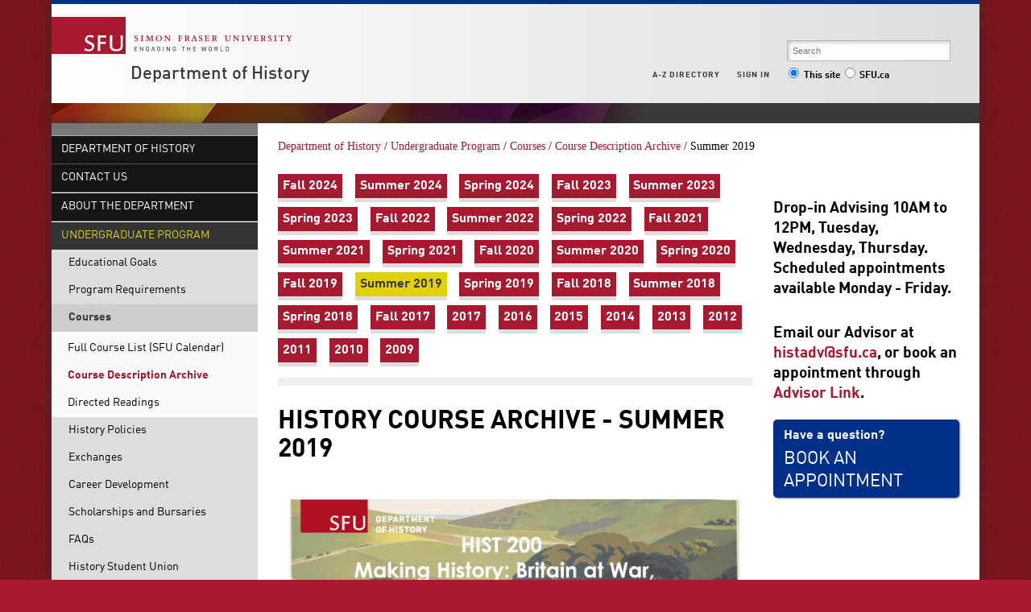

--- FILE ---
content_type: text/html; charset=utf-8
request_url: https://www.sfu.ca/history/undergrad/courses/coursearchive/summer-2019.html
body_size: 7801
content:
<!DOCTYPE html>
<html>

<head>
	<meta http-equiv="X-UA-Compatible" content="IE=Edge, chrome=1">
<meta http-equiv="content-type" content="text/html; charset=UTF-8" />
<meta name="viewport" content="width=device-width, initial-scale=1.0, maximum-scale=1.0">

<link rel="icon" sizes="any" href="https://www.sfu.ca/favicon.ico">
<link rel="icon" type="image/png" sizes="32x32" href="https://www.sfu.ca/favicon-32x32.png">
<link rel="icon" type="image/png" sizes="96x96" href="https://www.sfu.ca/favicon-96x96.png">
<link rel="apple-touch-icon" href="https://www.sfu.ca/apple-touch-icon.png">
<link rel="manifest" href="https://www.sfu.ca/site.webmanifest">

<meta name="theme-color" content="#ffffff">
<meta name="application-name" content="Simon Fraser University">
<meta name="apple-mobile-web-app-title" content="SFU">

	
	
	
	
<title>
			Summer 2019 - Department of History - Simon Fraser University
	</title>
<script type="text/javascript">
	CQURLInfo = {"requestPath":"/history/undergrad/courses/coursearchive/summer-2019","runModes":"p,s7connect,crx3,nosamplecontent,publish,crx3tar"};
	CQPageConfig = {};
</script>
	

<link rel="stylesheet" href="/etc/designs/clf/clientlibs/pack/head.styles.min.css" type="text/css">





<script src="/etc.clientlibs/clientlibs/granite/jquery.min.js"></script>
<script src="/etc.clientlibs/clientlibs/granite/utils.min.js"></script>
<script src="/etc.clientlibs/clientlibs/granite/jquery/granite.min.js"></script>
<script src="/etc.clientlibs/foundation/clientlibs/jquery.min.js"></script>

<script src="/etc.clientlibs/clientlibs/granite/jquery-ui.min.js"></script>
<script src="/etc.clientlibs/foundation/clientlibs/jquery-ui.min.js"></script>

<script src="/etc/designs/clf/clientlibs/pack/head.scripts.min.js"></script>

<script type="text/javascript">var $ = jQuery;</script>

<!--[if lt IE 9]>
	<script src="/etc/designs/clf/clientlibs/html5shiv.min.js"></script>
<script src="/etc/designs/clf/clientlibs/respond.min.js"></script>

<![endif]-->

<!--[if lte IE 9]>
	<script src="/etc/designs/clf/clientlibs/matchmedia.min.js"></script>

<![endif]-->


	
	    <!-- Google Tag Manager V4 -->
    <script>(function(w,d,s,l,i){w[l]=w[l]||[];w[l].push({'gtm.start':
                new Date().getTime(),event:'gtm.js'});var f=d.getElementsByTagName(s)[0],
            j=d.createElement(s),dl=l!='dataLayer'?'&l='+l:'';j.async=true;j.src=
            'https://www.googletagmanager.com/gtm.js?id='+i+dl;f.parentNode.insertBefore(j,f);
    })(window,document,'script','dataLayer','GTM-W87RML');</script>
    <!-- End Google Tag Manager V4 -->

    
	<meta property="og:title" content="Summer 2019" />
<meta property="og:type" content="article" />
<meta property="og:url" content=$classNewsController.getPageURL() />
<meta property="og:description" content="" />
<meta property="og:image" content="$classNewsController.getHostName()/content/dam/sfu/images/common/SFU-social-image.jpeg" />
<meta property="og:image:width" content="640" />
<meta property="og:image:height" content="335" />

<meta name="twitter:card" content="summary_large_image" />
<meta name="twitter:site" content="" />
<meta name="twitter:title" content="Summer 2019" />
<meta name="twitter:description" content="" />
<meta name="twitter:image" content="$classNewsController.getHostName()/content/dam/sfu/images/common/SFU-social-image.jpeg/jcr:content/renditions/medium.jpg" />


</head>


<body>
	    <!-- Google Tag Manager (noscript) V4 -->
    <noscript><iframe src=https://www.googletagmanager.com/ns.html?id=GTM-W87RML
                      height="0" width="0" style="display:none;visibility:hidden"></iframe></noscript>
    <!-- End Google Tag Manager (noscript) V4 -->

    
<div id="container" class="">

    <div id="page">

					<header>

    <button class="toggle-search-control">Search</button>

    <section class="heading">

		
        <div class="brand-title">

            <a href="http://www.sfu.ca/main.html">
                <div class="branding">
                    <h1>Simon Fraser University<br/>Engaging the World</h1>
                </div>
            </a> <!-- end branding -->

							<div class="site-title">
										<h2>
						<a href="/history.html">Department of History</a>
					</h2>
				</div>
			        </div>
    </section>
    <!-- end .heading -->

        <section class="actionable-header">
        <div class="search">
            <form action="/search.html" method="GET">
									<fieldset class="search-field">
						<input type="search" placeholder="Search" name="q" />
						<input type="hidden" name="p" value="/content/sfu/history" />
					</fieldset>

					<fieldset class="search-scope-set">
						<label><input type="radio" checked="checked" value="site" name="search-scope" />This site</label>
						<label><input type="radio" value="sfu" name="search-scope" />SFU.ca</label>
					</fieldset>
				            </form>
        </div>
        <!-- end search -->

        <div class="global-links">
            <div class="mobile-global-links-container">
                <ul class="mobile-global-links">
					
                    <li class="header">
						<a href="/dir/a.html">
							A-Z <span>directory</span>
						</a>
					</li>
                    <li class="header sign-in">
						<a class="mobile-toggle" href="#">
							Sign in
							<span class="icon icon-plus-sign"></span>
						</a>
                        <ul>
															<li><a href="https://outlook.office.com">Mail</a></li>
								<li><a href="https://go.sfu.ca"><span>go</span>SFU</a></li>
								<li><a href="https://canvas.sfu.ca">Canvas</a></li>
							                        </ul>
                    </li>
                </ul>
            </div>

            <ul class="sf-menu">
				
                <li>
					<a href="#">A-Z Directory</a>
                    <ul class="expanded directory">
                        <li><a href="/main/dir/a.html">a</a></li>
                        <li><a href="/main/dir/b.html">b</a></li>
                        <li><a href="/main/dir/c.html">c</a></li>
                        <li><a href="/main/dir/d.html">d</a></li>
                        <li><a href="/main/dir/e.html">e</a></li>
                        <li><a href="/main/dir/f.html">f</a></li>
                        <li><a href="/main/dir/g.html">g</a></li>
                        <li><a href="/main/dir/h.html">h</a></li>
                        <li><a href="/main/dir/i.html">i</a></li>
                        <li><a href="/main/dir/j.html">j</a></li>
                        <li><a href="/main/dir/k.html">k</a></li>
                        <li><a href="/main/dir/l.html">l</a></li>
                        <li><a href="/main/dir/m.html">m</a></li>
                        <li><a href="/main/dir/n.html">n</a></li>
                        <li><a href="/main/dir/o.html">o</a></li>
                        <li><a href="/main/dir/p.html">p</a></li>
                        <li><a href="/main/dir/q.html">q</a></li>
                        <li><a href="/main/dir/r.html">r</a></li>
                        <li><a href="/main/dir/s.html">s</a></li>
                        <li><a href="/main/dir/t.html">t</a></li>
                        <li><a href="/main/dir/u.html">u</a></li>
                        <li><a href="/main/dir/v.html">v</a></li>
                        <li><a href="/main/dir/w.html">w</a></li>
                        <li><a href="/main/dir/x.html">x</a></li>
                        <li><a href="/main/dir/y.html">y</a></li>
                        <li><a href="/main/dir/z.html">z</a></li>
                    </ul>
                </li>

									<li><a href="#">Sign in</a>
						<ul class="expanded">
                            <li><a href="https://outlook.office.com">SFU Mail</a></li>
							<li><a href="https://go.sfu.ca"><span>go</span>SFU</a></li>
							<li><a href="https://canvas.sfu.ca">Canvas</a></li>
						</ul>
					</li>
				            </ul>
            <!-- end sf-menu sf-navbar -->
        </div>
        <!-- end global-links -->
    </section>
    <!-- end .actionable-header -->
    </header>

<div class="header-divider">
</div> <!-- end header-divider -->
		
		
			<div id="page-content" class="three-column">
									<div class="first-col">
						<nav class="default-nav">

    <div class="nav-control">
        <button class="navtoggle">Nav</button>
    </div>

		<ul>
					<li class="">
				<a href="/history.html">Department of History</a>
			</li>
		
		
					<li class="">
				<a href="/history/contact.html">
					Contact Us
				</a>

									
							</li>
					<li class="rule">
				<a href="/history/about.html">
					About the Department
				</a>

										<ul>
		
					<li class="nav-overview-item ">
				<a href="/history/about.html">Overview</a>
			</li>
		
					<li class="">
				<a href="/history/about/a-brief-decolonized-history.html">
					A Brief Decolonized History of SFU
				</a>

							</li>
			</ul>

							</li>
					<li class="active rule">
				<a href="/history/undergrad.html">
					Undergraduate Program
				</a>

										<ul>
		
					<li class="nav-overview-item ">
				<a href="/history/undergrad.html">Overview</a>
			</li>
		
					<li class="">
				<a href="/history/undergrad/educational-goals.html">
					Educational Goals
				</a>

							</li>
					<li class="">
				<a href="/history/undergrad/programs.html">
					Program Requirements
				</a>

							</li>
					<li class="active">
				<a href="/history/undergrad/courses.html">
					Courses
				</a>

										<ul>
		
		
					<li class="">
				<a href="/history/undergrad/courses/fullcourselist.html">
					Full Course List (SFU Calendar)
				</a>

							</li>
					<li class="active">
				<a href="/history/undergrad/courses/coursearchive.html">
					Course Description Archive
				</a>

									
							</li>
					<li class="">
				<a href="/history/undergrad/courses/directed-readings.html">
					Directed Readings
				</a>

							</li>
			</ul>

							</li>
					<li class="">
				<a href="/history/undergrad/history-policies.html">
					History Policies
				</a>

							</li>
					<li class="">
				<a href="/history/undergrad/beyondsfu.html">
					Exchanges
				</a>

							</li>
					<li class="">
				<a href="/history/undergrad/work.html">
					Career Development
				</a>

							</li>
					<li class="">
				<a href="/history/undergrad/ugscholarships.html">
					Scholarships and Bursaries
				</a>

							</li>
					<li class="">
				<a href="/history/undergrad/faq.html">
					FAQs
				</a>

							</li>
					<li class="">
				<a href="/history/undergrad/historystudentunion.html">
					History Student Union
				</a>

							</li>
			</ul>

							</li>
					<li class="">
				<a href="/history/global-asia.html">
					Global Asia Program
				</a>

									
							</li>
					<li class="">
				<a href="/history/graduate.html">
					Graduate Program
				</a>

										<ul>
		
					<li class="nav-overview-item ">
				<a href="/history/graduate.html">Overview</a>
			</li>
		
					<li class="">
				<a href="/history/graduate/future-students.html">
					Future Students
				</a>

							</li>
					<li class="">
				<a href="/history/graduate/current-students.html">
					Current Students
				</a>

							</li>
					<li class="">
				<a href="/history/graduate/defences.html">
					Upcoming Defences
				</a>

							</li>
					<li class="">
				<a href="/history/graduate/theses.html">
					Completed Theses
				</a>

							</li>
					<li class="">
				<a href="/history/graduate/shifting-tides.html">
					Shifting Tides Graduate Conference
				</a>

							</li>
			</ul>

							</li>
					<li class="">
				<a href="/history/faculty-and-staff.html">
					Faculty and Staff
				</a>

										<ul>
		
					<li class="nav-overview-item ">
				<a href="/history/faculty-and-staff.html">Overview</a>
			</li>
		
					<li class="">
				<a href="/history/faculty-and-staff/faculty-by-name.html">
					Faculty by name
				</a>

							</li>
					<li class="">
				<a href="/history/faculty-and-staff/ltsessional.html">
					Sessional Instructors
				</a>

							</li>
					<li class="">
				<a href="/history/faculty-and-staff/retired.html">
					Retired
				</a>

							</li>
					<li class="">
				<a href="/history/faculty-and-staff/staff.html">
					Staff
				</a>

							</li>
			</ul>

							</li>
					<li class="">
				<a href="/history/meet-our-professors.html">
					Meet our Professors
				</a>

									
							</li>
					<li class="rule">
				<a href="/history/news.html">
					News
				</a>

									
							</li>
					<li class="">
				<a href="/history/events.html">
					Events
				</a>

										<ul>
		
					<li class="nav-overview-item ">
				<a href="/history/events.html">Overview</a>
			</li>
		
					<li class="">
				<a href="/history/events/lectures.html">
					Annual Lecture Series
				</a>

							</li>
					<li class="">
				<a href="/history/events/upcoming-defences.html">
					Upcoming Defences
				</a>

							</li>
					<li class="rule">
				<a href="/history/events/ian-dyck.html">
					Ian Dyck Memorial Lecture Series
				</a>

							</li>
					<li class="">
				<a href="/history/events/event-recordings.html">
					Event Recordings
				</a>

							</li>
					<li class="">
				<a href="/history/events/history-career-panel.html">
					Video: History Career Panel - "What to do with a History Degree"
				</a>

							</li>
			</ul>

							</li>
					<li class="">
				<a href="/history/publications.html">
					Publications
				</a>

									
							</li>
					<li class="">
				<a href="/history/centres.html">
					Research Centres
				</a>

									
							</li>
					<li class="">
				<a href="/history/newsletter.html">
					Newsletter
				</a>

									
							</li>
					<li class="">
				<a href="/history/outreach.html">
					High School Outreach
				</a>

									
							</li>
					<li class="">
				<a href="/history/employment.html">
					Employment
				</a>

									
							</li>
					<li class="">
				<a href="/history/alumni.html">
					Alumni
				</a>

										<ul>
		
					<li class="nav-overview-item ">
				<a href="/history/alumni.html">Overview</a>
			</li>
		
					<li class="">
				<a href="/history/alumni/profiles.html">
					Alumni Profiles
				</a>

							</li>
			</ul>

							</li>
			</ul>

</nav>
													<div class="below-nav inherited-parsys">						<div class="parsys">

<div class="text parbase section">

<div class="socialMedia">
<p><a href="https://www.facebook.com/SFUHistory/" target="_blank"><img src="/content/dam/sfu/history/icons/socialmediaicons3.png" width="50" height="50"></a><a href="https://www.instagram.com/sfu_history/" target="_blank"><img src="/content/dam/sfu/history/icons/socialmediaicons.png" width="49" height="49"></a><a href="https://twitter.com/SFUhistory" target="_blank"><img src="/content/dam/sfu/history/icons/socialmediaicons2.png" width="50" height="50"></a><a href="https://www.youtube.com/sfuhistory" target="_blank"><img src="/content/dam/sfu/history/icons/socialmediaicons4.png" width="50" height="50"></a></p>

</div></div>
</div>

			</div>

										</div>
				
				<div class="breadcrumb">
	<a href="/history.html">Department of History</a> /
						<a href="/history/undergrad.html">Undergraduate Program</a> /
								<a href="/history/undergrad/courses.html">Courses</a> /
								<a href="/history/undergrad/courses/coursearchive.html">Course Description Archive</a> /
								Summer 2019
			</div>
				<div class="mobile-sub-nav"><div class="mobile-sub-menu">
	</div></div>


				<section class="main">

																	<div class="above-main inherited-parsys">				</div>

						<div class="main_content parsys">

<div class="list parbase section">




    
    <ul class="horizontal ruled-below" ><li>
	<a href="/history/undergrad/courses/coursearchive/fall-2024.html" title="Fall 2024">Fall 2024</a>
</li><li>
	<a href="/history/undergrad/courses/coursearchive/summer-2024.html" title="Summer 2024">Summer 2024</a>
</li><li>
	<a href="/history/undergrad/courses/coursearchive/spring-2024.html" title="Spring 2024">Spring 2024</a>
</li><li>
	<a href="/history/undergrad/courses/coursearchive/fall-2023.html" title="Fall 2023">Fall 2023</a>
</li><li>
	<a href="/history/undergrad/courses/coursearchive/summer-2023.html" title="Summer 2023">Summer 2023</a>
</li><li>
	<a href="/history/undergrad/courses/coursearchive/spring-2023.html" title="Spring 2023">Spring 2023</a>
</li><li>
	<a href="/history/undergrad/courses/coursearchive/fall-2022.html" title="Fall 2022">Fall 2022</a>
</li><li>
	<a href="/history/undergrad/courses/coursearchive/summer-2022.html" title="Summer 2022">Summer 2022</a>
</li><li>
	<a href="/history/undergrad/courses/coursearchive/spring-2022.html" title="Spring 2022">Spring 2022</a>
</li><li>
	<a href="/history/undergrad/courses/coursearchive/fall-2021.html" title="Fall 2021">Fall 2021</a>
</li><li>
	<a href="/history/undergrad/courses/coursearchive/summer-2021.html" title="Summer 2021">Summer 2021</a>
</li><li>
	<a href="/history/undergrad/courses/coursearchive/spring-2021.html" title="Spring 2021">Spring 2021</a>
</li><li>
	<a href="/history/undergrad/courses/coursearchive/fall-2020.html" title="Fall 2020">Fall 2020</a>
</li><li>
	<a href="/history/undergrad/courses/coursearchive/summer-2020.html" title="Summer 2020">Summer 2020</a>
</li><li>
	<a href="/history/undergrad/courses/coursearchive/spring-2020.html" title="Spring 2020">Spring 2020</a>
</li><li>
	<a href="/history/undergrad/courses/coursearchive/fall-2019.html" title="Fall 2019">Fall 2019</a>
</li><li>
	<a href="/history/undergrad/courses/coursearchive/summer-2019.html" title="Summer 2019" class="current">Summer 2019</a>
</li><li>
	<a href="/history/undergrad/courses/coursearchive/spring-2019.html" title="Spring 2019">Spring 2019</a>
</li><li>
	<a href="/history/undergrad/courses/coursearchive/fall-2018.html" title="Fall 2018">Fall 2018</a>
</li><li>
	<a href="/history/undergrad/courses/coursearchive/summer-2018.html" title="Summer 2018">Summer 2018</a>
</li><li>
	<a href="/history/undergrad/courses/coursearchive/spring-2018.html" title="Spring 2018">Spring 2018</a>
</li><li>
	<a href="/history/undergrad/courses/coursearchive/fall-2017.html" title="Fall 2017">Fall 2017</a>
</li><li>
	<a href="/history/undergrad/courses/coursearchive/2017-courses.html" title="2017">2017</a>
</li><li>
	<a href="/history/undergrad/courses/coursearchive/2016-courses.html" title="2016">2016</a>
</li><li>
	<a href="/history/undergrad/courses/coursearchive/2015-courses.html" title="2015">2015</a>
</li><li>
	<a href="/history/undergrad/courses/coursearchive/2014-courses.html" title="2014">2014</a>
</li><li>
	<a href="/history/undergrad/courses/coursearchive/2013courses.html" title="2013">2013</a>
</li><li>
	<a href="/history/undergrad/courses/coursearchive/2012courses.html" title="2012">2012</a>
</li><li>
	<a href="/history/undergrad/courses/coursearchive/2011courses.html" title="2011">2011</a>
</li><li>
	<a href="/history/undergrad/courses/coursearchive/2010courses.html" title="2010">2010</a>
</li><li>
	<a href="/history/undergrad/courses/coursearchive/2009courses.html" title="2009">2009</a>
</li></ul><div class="clearList"></div></div>
<div class="text parbase section">

<div class="">
<h1>HISTORY COURSE ARCHIVE - SUMMER 2019</h1>

</div></div>
<div class="parsys_column  "><div class="parsys_column -c0"><div class="image parbase section">
<script src="/etc/designs/sfu/clientlibs/image-map-coord.min.js"></script>
                  
<div class="image image-container"><a href="http://www.sfu.ca/outlines.html?2019/summer/hist/200/d100" target="_self"><div data-picture data-alt='' data-style='' data-title=''>
<div data-src="/content/sfu/history/undergrad/courses/coursearchive/summer-2019/jcr:content/main_content/image.img.96.low.jpg/1554242578162.jpg" data-media="(min-width: 1px)"></div>
<div data-src="/content/sfu/history/undergrad/courses/coursearchive/summer-2019/jcr:content/main_content/image.img.320.medium.jpg/1554242578162.jpg" data-media="(min-width: 320px)"></div>
<div data-src="/content/sfu/history/undergrad/courses/coursearchive/summer-2019/jcr:content/main_content/image.img.640.medium.jpg/1554242578162.jpg" data-media="(min-width: 321px)"></div>
<div data-src="/content/sfu/history/undergrad/courses/coursearchive/summer-2019/jcr:content/main_content/image.img.1280.high.jpg/1554242578162.jpg" data-media="(min-width: 481px)"></div>
<div data-src="/content/sfu/history/undergrad/courses/coursearchive/summer-2019/jcr:content/main_content/image.img.1280.high.jpg/1554242578162.jpg" data-media="(min-width: 769px)"></div>
<div data-src="/content/sfu/history/undergrad/courses/coursearchive/summer-2019/jcr:content/main_content/image.img.2000.high.jpg/1554242578162.jpg" data-media="(min-width: 1025px)"></div>
<noscript>
<img src='/content/sfu/history/undergrad/courses/coursearchive/summer-2019/_jcr_content/main_content/image.img.original.low.jpg/1554242578162.jpg' alt=''>
</noscript>
</div></a><small>Using the library’s subscription to Mass Observation Online, this seminar introduces students to historical research.

Our focus is narrow: eight years of change in British society from 1938 to 1946 but our net is wide. We will work with a range of contemporary sources: diaries and newspapers, publications and posters, maps and photographs, documentary films and historical objects with the aim of learning how historians pursue historical questions.

This course qualifies as a Breadth-Humanities / Social Sciences credit.</small></div></div>
<div class="text parbase section">

<div class="">
<h4>100 LEVEL COURSES</h4>

</div></div>
<div class="course-outline-list section">    <div class="">

            <h1></h1>
    
            <div class="course-list">
    <div class="five-columns">
        <table width="auto" cellspacing="1" cellpadding="1" border="0">
            <tbody>
                <tr>
                    <th>Course</th>
                    <th>Title</th>
                     <th>Instructor</th>                      <th>Day/Time</th>                      <th>Location</th>                                                         </tr>

                        <tr>
                    <td id="section"><a href="//www.sfu.ca/outlines.html?2019/summer/hist/102w/d100" target="_blank">HIST 102W <span>D100</span></a></td>
                    <td>Canada since Confederation
                                            </td>
                                            <td id="instructor">
                                                                                                                                                                                    Liam O'Flaherty
                                                                                <br>
                                                                                                                        </td>
                                                                <td id="schedule">
                                                                                                May 6 – Aug 2, 2019: Tue, 10:30 a.m.–12:20 p.m.
                                    <br>
                                                                                    </td>
                                                                <td id="location">
                                                                                                Burnaby
                                    <br>
                                                                                    </td>
                                                                            </tr>
                        <tr>
                    <td id="section"><a href="//www.sfu.ca/outlines.html?2019/summer/hist/104/d100" target="_blank">HIST 104 <span>D100</span></a></td>
                    <td>The Americas from Colonization to Independence
                                            </td>
                                            <td id="instructor">
                                                                                                                                                                                    Andrea Geiger
                                                                                <br>
                                                                                                                        </td>
                                                                <td id="schedule">
                                                                                                May 6 – Aug 2, 2019: Mon, 10:30 a.m.–12:20 p.m.
                                    <br>
                                                                                    </td>
                                                                <td id="location">
                                                                                                Burnaby
                                    <br>
                                                                                    </td>
                                                                            </tr>
                        <tr>
                    <td id="section"><a href="//www.sfu.ca/outlines.html?2019/summer/hist/106/d100" target="_blank">HIST 106 <span>D100</span></a></td>
                    <td>The Making of Modern Europe
                                            </td>
                                            <td id="instructor">
                                                                                                                                                                                    Hilmar Pabel
                                                                                <br>
                                                                                                                        </td>
                                                                <td id="schedule">
                                                                                                May 6 – Aug 2, 2019: Tue, 12:30–2:20 p.m.
                                    <br>
                                                                                    </td>
                                                                <td id="location">
                                                                                                Burnaby
                                    <br>
                                                                                    </td>
                                                                            </tr>
                    </tbody>
        </table>
    </div>
</div>
    </div></div>
<div class="text parbase section">

<div class="">
<h4>200 LEVEL COURSES</h4>

</div></div>
<div class="course-outline-list section">    <div class="">

            <h1></h1>
    
            <div class="course-list">
    <div class="five-columns">
        <table width="auto" cellspacing="1" cellpadding="1" border="0">
            <tbody>
                <tr>
                    <th>Course</th>
                    <th>Title</th>
                     <th>Instructor</th>                      <th>Day/Time</th>                      <th>Location</th>                                                         </tr>

                        <tr>
                    <td id="section"><a href="//www.sfu.ca/outlines.html?2019/summer/hist/200/d100" target="_blank">HIST 200 <span>D100</span></a></td>
                    <td>Making History: Introduction to Historical Research
                                            </td>
                                            <td id="instructor">
                                                                                                                                                                                    John Craig
                                                                                <br>
                                                                                                                        </td>
                                                                <td id="schedule">
                                                                                                May 6 – Aug 2, 2019: Wed, 9:30 a.m.–12:20 p.m.
                                    <br>
                                                                                    </td>
                                                                <td id="location">
                                                                                                Burnaby
                                    <br>
                                                                                    </td>
                                                                            </tr>
                        <tr>
                    <td id="section"><a href="//www.sfu.ca/outlines.html?2019/summer/hist/223/d100" target="_blank">HIST 223 <span>D100</span></a></td>
                    <td>Early Modern Europe, 1500-1789
                                            </td>
                                            <td id="instructor">
                                                                                                                                                                                    Hilmar Pabel
                                                                                <br>
                                                                                                                        </td>
                                                                <td id="schedule">
                                                                                                May 6 – Aug 2, 2019: Wed, 9:30 a.m.–12:20 p.m.
                                    <br>
                                                                                    </td>
                                                                <td id="location">
                                                                                                Burnaby
                                    <br>
                                                                                    </td>
                                                                            </tr>
                        <tr>
                    <td id="section"><a href="//www.sfu.ca/outlines.html?2019/summer/hist/243/d100" target="_blank">HIST 243 <span>D100</span></a></td>
                    <td>A Brief History of Modern India - from British Colony to Independent Republic
                                            </td>
                                            <td id="instructor">
                                                                                                                                                                                    Bidisha Ray
                                                                                <br>
                                                                                                                        </td>
                                                                <td id="schedule">
                                                                                                Jun 25 – Aug 2, 2019: Tue, 1:30–5:20 p.m.
                                    <br>
                                                                                    </td>
                                                                <td id="location">
                                                                                                Burnaby
                                    <br>
                                                                                    </td>
                                                                            </tr>
                        <tr>
                    <td id="section"><a href="//www.sfu.ca/outlines.html?2019/summer/hist/277/c100" target="_blank">HIST 277 <span>C100</span></a></td>
                    <td>History of Greek Civilization
                                            </td>
                                            <td id="instructor">
                                                    </td>
                                                                <td id="schedule">
                                                    </td>
                                                                <td id="location">
                                                                                                Distance Education
                                    <br>
                                                                                    </td>
                                                                            </tr>
                        <tr>
                    <td id="section"><a href="//www.sfu.ca/outlines.html?2019/summer/hist/279/d100" target="_blank">HIST 279 <span>D100</span></a></td>
                    <td>Greece in the 20th Century
                                            </td>
                                            <td id="instructor">
                                                    </td>
                                                                <td id="schedule">
                                                                                                May 6 – Aug 2, 2019: Tue, 10:30 a.m.–12:20 p.m.
                                    <br>
                                                                                    </td>
                                                                <td id="location">
                                                                                                Burnaby
                                    <br>
                                                                                    </td>
                                                                            </tr>
                        <tr>
                    <td id="section"><a href="//www.sfu.ca/outlines.html?2019/summer/hist/299/d100" target="_blank">HIST 299 <span>D100</span></a></td>
                    <td>Problems in History
                                            </td>
                                            <td id="instructor">
                                                    </td>
                                                                <td id="schedule">
                                                                                                TBA
                                    <br>
                                                                                    </td>
                                                                <td id="location">
                                                                                                Location: TBA
                                    <br>
                                                                                    </td>
                                                                            </tr>
                        <tr>
                    <td id="section"><a href="//www.sfu.ca/outlines.html?2019/summer/hist/299/d200" target="_blank">HIST 299 <span>D200</span></a></td>
                    <td>Problems in History
                                            </td>
                                            <td id="instructor">
                                                    </td>
                                                                <td id="schedule">
                                                                                                TBA
                                    <br>
                                                                                    </td>
                                                                <td id="location">
                                                                                                Location: TBA
                                    <br>
                                                                                    </td>
                                                                            </tr>
                    </tbody>
        </table>
    </div>
</div>
    </div></div>
<div class="text parbase section">

<div class="">
<h4>300 LEVEL COURSES</h4>

</div></div>
<div class="course-outline-list section">    <div class="">

            <h1></h1>
    
            <div class="course-list">
    <div class="five-columns">
        <table width="auto" cellspacing="1" cellpadding="1" border="0">
            <tbody>
                <tr>
                    <th>Course</th>
                    <th>Title</th>
                     <th>Instructor</th>                      <th>Day/Time</th>                      <th>Location</th>                                                         </tr>

                        <tr>
                    <td id="section"><a href="//www.sfu.ca/outlines.html?2019/summer/hist/307/d100" target="_blank">HIST 307 <span>D100</span></a></td>
                    <td>Selected Topics in Hellenic Studies
                                                    (Bandits & Revolutionaries)
                                            </td>
                                            <td id="instructor">
                                                                                                                                                                                    James Horncastle
                                                                                <br>
                                                                                                                        </td>
                                                                <td id="schedule">
                                                                                                May 6 – Aug 2, 2019: Thu, 1:30–5:20 p.m.
                                    <br>
                                                                                    </td>
                                                                <td id="location">
                                                                                                Burnaby
                                    <br>
                                                                                    </td>
                                                                            </tr>
                        <tr>
                    <td id="section"><a href="//www.sfu.ca/outlines.html?2019/summer/hist/315/d100" target="_blank">HIST 315 <span>D100</span></a></td>
                    <td>Politics and Society in England, 1500-1707
                                            </td>
                                            <td id="instructor">
                                                                                                                                                                                    John Craig
                                                                                <br>
                                                                                                                        </td>
                                                                <td id="schedule">
                                                                                                May 6 – Aug 2, 2019: Mon, 1:30–5:20 p.m.
                                    <br>
                                                                                    </td>
                                                                <td id="location">
                                                                                                Burnaby
                                    <br>
                                                                                    </td>
                                                                            </tr>
                        <tr>
                    <td id="section"><a href="//www.sfu.ca/outlines.html?2019/summer/hist/327/d100" target="_blank">HIST 327 <span>D100</span></a></td>
                    <td>Canadian Labor and Working Class History
                                            </td>
                                            <td id="instructor">
                                                    </td>
                                                                <td id="schedule">
                                                                                                May 6 – Aug 2, 2019: Wed, 1:30–5:20 p.m.
                                    <br>
                                                                                    </td>
                                                                <td id="location">
                                                                                                Burnaby
                                    <br>
                                                                                    </td>
                                                                            </tr>
                        <tr>
                    <td id="section"><a href="//www.sfu.ca/outlines.html?2019/summer/hist/338/c100" target="_blank">HIST 338 <span>C100</span></a></td>
                    <td>World War II
                                            </td>
                                            <td id="instructor">
                                                    </td>
                                                                <td id="schedule">
                                                    </td>
                                                                <td id="location">
                                                                                                Distance Education
                                    <br>
                                                                                    </td>
                                                                            </tr>
                        <tr>
                    <td id="section"><a href="//www.sfu.ca/outlines.html?2019/summer/hist/368w/d100" target="_blank">HIST 368W <span>D100</span></a></td>
                    <td>Selected Topics in the History of the Wider World
                                                    (Indian Rim Since Antiquity)
                                            </td>
                                            <td id="instructor">
                                                                                                                                                                                    Stuart Parker
                                                                                <br>
                                                                                                                        </td>
                                                                <td id="schedule">
                                                                                                May 6 – Aug 2, 2019: Wed, 1:30–5:20 p.m.
                                    <br>
                                                                                    </td>
                                                                <td id="location">
                                                                                                Burnaby
                                    <br>
                                                                                    </td>
                                                                            </tr>
                    </tbody>
        </table>
    </div>
</div>
    </div></div>
<div class="text parbase section">

<div class="">
<h4>400 LEVEL COURSES</h4>

</div></div>
<div class="course-outline-list section">    <div class="">

            <h1></h1>
    
            <div class="course-list">
    <div class="five-columns">
        <table width="auto" cellspacing="1" cellpadding="1" border="0">
            <tbody>
                <tr>
                    <th>Course</th>
                    <th>Title</th>
                     <th>Instructor</th>                      <th>Day/Time</th>                      <th>Location</th>                                                         </tr>

                        <tr>
                    <td id="section"><a href="//www.sfu.ca/outlines.html?2019/summer/hist/417w/d100" target="_blank">HIST 417W <span>D100</span></a></td>
                    <td>Problems in Modern French History
                                                    (The Dark Years 1940-1944)
                                            </td>
                                            <td id="instructor">
                                                                                                                                                                                    Roxanne Panchasi
                                                                                <br>
                                                                                                                        </td>
                                                                <td id="schedule">
                                                                                                May 6 – Jun 17, 2019: Tue, Thu, 1:30–5:20 p.m.
                                    <br>
                                                                                    </td>
                                                                <td id="location">
                                                                                                Burnaby
                                    <br>
                                                                                    </td>
                                                                            </tr>
                        <tr>
                    <td id="section"><a href="//www.sfu.ca/outlines.html?2019/summer/hist/443w/d100" target="_blank">HIST 443W <span>D100</span></a></td>
                    <td>Aboriginal Peoples, History and the Law
                                            </td>
                                            <td id="instructor">
                                                                                                                                                                                    Andrea Geiger
                                                                                <br>
                                                                                                                        </td>
                                                                <td id="schedule">
                                                                                                May 6 – Aug 2, 2019: Wed, 9:30 a.m.–1:20 p.m.
                                    <br>
                                                                                    </td>
                                                                <td id="location">
                                                                                                Burnaby
                                    <br>
                                                                                    </td>
                                                                            </tr>
                        <tr>
                    <td id="section"><a href="//www.sfu.ca/outlines.html?2019/summer/hist/455w/d100" target="_blank">HIST 455W <span>D100</span></a></td>
                    <td>Race in the Americas
                                            </td>
                                            <td id="instructor">
                                                                                                                                                                                    Jennifer Spear
                                                                                <br>
                                                                                                                        </td>
                                                                <td id="schedule">
                                                                                                May 6 – Aug 2, 2019: Wed, 1:30–5:20 p.m.
                                    <br>
                                                                                    </td>
                                                                <td id="location">
                                                                                                Burnaby
                                    <br>
                                                                                    </td>
                                                                            </tr>
                        <tr>
                    <td id="section"><a href="//www.sfu.ca/outlines.html?2019/summer/hist/469/d100" target="_blank">HIST 469 <span>D100</span></a></td>
                    <td>Islamic Social and Intellectual History
                                            </td>
                                            <td id="instructor">
                                                                                                                                                                                    AR Rezamand
                                                                                <br>
                                                                                                                        </td>
                                                                <td id="schedule">
                                                                                                May 6 – Aug 2, 2019: Fri, 9:30 a.m.–1:20 p.m.
                                    <br>
                                                                                    </td>
                                                                <td id="location">
                                                                                                Burnaby
                                    <br>
                                                                                    </td>
                                                                            </tr>
                        <tr>
                    <td id="section"><a href="//www.sfu.ca/outlines.html?2019/summer/hist/473w/d100" target="_blank">HIST 473W <span>D100</span></a></td>
                    <td>Problems in Southern African History
                                                    (Truth & Reconciliation: South Africa & Canada)
                                            </td>
                                            <td id="instructor">
                                                                                                                                                                                    Sarah Walshaw
                                                                                <br>
                                                                                                                        </td>
                                                                <td id="schedule">
                                                                                                May 6 – Aug 2, 2019: Mon, 1:30–5:20 p.m.
                                    <br>
                                                                                    </td>
                                                                <td id="location">
                                                                                                Vancouver
                                    <br>
                                                                                    </td>
                                                                            </tr>
                        <tr>
                    <td id="section"><a href="//www.sfu.ca/outlines.html?2019/summer/hist/485/d100" target="_blank">HIST 485 <span>D100</span></a></td>
                    <td>Studies in History I
                                                    (Postwar European Labour)
                                            </td>
                                            <td id="instructor">
                                                    </td>
                                                                <td id="schedule">
                                                                                                May 6 – Aug 2, 2019: Mon, 9:30 a.m.–1:20 p.m.
                                    <br>
                                                                                    </td>
                                                                <td id="location">
                                                                                                Burnaby
                                    <br>
                                                                                    </td>
                                                                            </tr>
                        <tr>
                    <td id="section"><a href="//www.sfu.ca/outlines.html?2019/summer/hist/489/d100" target="_blank">HIST 489 <span>D100</span></a></td>
                    <td>Studies in History
                                            </td>
                                            <td id="instructor">
                                                    </td>
                                                                <td id="schedule">
                                                                                                TBA
                                    <br>
                                                                                    </td>
                                                                <td id="location">
                                                                                                Location: TBA
                                    <br>
                                                                                    </td>
                                                                            </tr>
                        <tr>
                    <td id="section"><a href="//www.sfu.ca/outlines.html?2019/summer/hist/489/d200" target="_blank">HIST 489 <span>D200</span></a></td>
                    <td>Studies in History
                                            </td>
                                            <td id="instructor">
                                                    </td>
                                                                <td id="schedule">
                                                                                                TBA
                                    <br>
                                                                                    </td>
                                                                <td id="location">
                                                                                                Location: TBA
                                    <br>
                                                                                    </td>
                                                                            </tr>
                        <tr>
                    <td id="section"><a href="//www.sfu.ca/outlines.html?2019/summer/hist/490/d100" target="_blank">HIST 490 <span>D100</span></a></td>
                    <td>Studies in History
                                            </td>
                                            <td id="instructor">
                                                    </td>
                                                                <td id="schedule">
                                                    </td>
                                                                <td id="location">
                                                    </td>
                                                                            </tr>
                        <tr>
                    <td id="section"><a href="//www.sfu.ca/outlines.html?2019/summer/hist/498/d100" target="_blank">HIST 498 <span>D100</span></a></td>
                    <td>Honours Essay
                                            </td>
                                            <td id="instructor">
                                                    </td>
                                                                <td id="schedule">
                                                    </td>
                                                                <td id="location">
                                                    </td>
                                                                            </tr>
                    </tbody>
        </table>
    </div>
</div>
    </div></div>
</div></div><div style="clear:both"></div></div>

						<div class="below-main inherited-parsys">						<div class="parsys">

<div class="documenttools parbase section">
<div>
    <span class="st_twitter" displayText="Tweet"></span>
<span class="st_facebook" displayText="Facebook"></span>
<span class='st_pinterest' displayText='Pinterest'></span>
<span class="st_email" displayText="Email"></span>
<a class="multi-channel-print-link" href="javascript:window.print()">Print</a>
      <link rel="stylesheet" href="/etc/designs/sfu/clientlibs/documenttools.min.css" type="text/css">

      <script type="text/javascript">var switchTo5x=true;</script>
      <script type="text/javascript" src="https://ws.sharethis.com/button/buttons.js"></script>
      <script type="text/javascript">stLight.options({publisher: '7ab7ffa6-04f1-41f6-9dde-56eb7dbc3982', doNotHash: true, doNotCopy: false, hashAddressBar: false});</script>
</div></div>
</div>

			</div>

									</section>


									<section class="sub">
													<div class="above-parent-sub inherited-parsys">				</div>

							<div class="above-sub inherited-parsys">	</div>

							<div class="sub_content parsys">

</div>

							<div class="below-sub inherited-parsys">						<div class="parsys">

<div class="text parbase section">

<div class="">
<h3>Drop-in Advising 10AM to 12PM, Tuesday, Wednesday, Thursday. Scheduled appointments available Monday - Friday.</h3>
<h3>Email our Advisor at <a href="mailto:histadv@sfu.ca">histadv@sfu.ca</a>, or book an appointment through <a href="https://community.sfu.ca/advising">Advisor Link</a>.</h3>

</div></div>
<div class="text parbase section">

<div class="l3">
<div><a class="box" href="https://community.sfu.ca/advising"><h2>Have a question? &nbsp;</h2>
<h1>Book an Appointment</h1>
</a></div>

</div></div>
</div>

			</div>

											</section>
				
								
									<footer>
	<ul>
		<li><a href="/main/admission.html">Admission</a></li>
		<li><a href="/main/programs.html">Programs</a></li>
		<li><a href="/main/learning.html">Learning</a></li>
		<li><a href="/main/research-at-sfu.html">Research</a></li>
		<li><a href="/main/sfu-community.html">Community</a></li>
		<li><a href="/main/about.html">About</a></li>
	</ul> 

    <ul>
		<li><a href="/main/campuses/maps.html">Maps + directions</a></li>
		<li><a href="http://www.lib.sfu.ca/">Library</a></li>
		<li><a href="/calendar">Academic Calendar</a></li>
		<li><a href="https://www.sfu.ca/srs/campus-safety-security/traffic-safety/road-report.html">Road Report</a></li>
		<li><a href="http://www.sfu.ca/advancement">Give to SFU</a></li>
		<li><a href="http://www.sfu.ca/emergency">Emergency Information</a></li>
    </ul>

    <ul>
        <li class="header">
                            Connect with us
                    </li>
        <li>
							<div class="connect-with-us inherited-parsys">						<div class="parsys">

<div class="text parbase section">

<div class="">
<p><a href="https://www.facebook.com/sfuhistory">Facebook</a><br>
<a href="https://www.twitter.com/sfuhistory">Twitter <br _rte_temp_br="brEOB">
 </a><a href="https://www.instagram.com/sfu_history/">Instagram</a><br>
<a href="https://www.youtube.com/sfuhistory">YouTube</a><br>
</p>
<p>&nbsp;</p>

</div></div>
</div>

			</div>

			        </li>
    </ul>

    <ul>
        <li class="header">
			<a href="/history/contact.html">Contact us</a>
		</li>
        <li>
							<div class="contact-us inherited-parsys">						<div class="parsys">

<div class="text parbase section">

<div class="">
<p><b>Department of History</b><br>
Simon Fraser University<br>
8888 University Drive<br>
Burnaby, British Columbia</p>
<p>778-782-3521<br>
<a href="mailto:histgo@sfu.ca">histgo@sfu.ca</a></p>

</div></div>
</div>

			</div>

			        </li>
    </ul>

    <ul>
		<li>
							<div class="footer-right inherited-parsys">				</div>

					</li>
        <li><a href="/contact/terms-conditions.html">Terms and conditions</a></li>
        <li><a href="/contact/terms-conditions/privacy.html">Privacy policy</a></li>
        <li>&copy; Simon Fraser University</li>
    </ul>
</footer>
							</div>
			<!-- end page-content -->
		    </div>
    <!-- end page -->
</div>
<!-- end container -->

<script src="/etc/designs/clf/clientlibs/pack/footer.scripts.min.js"></script>


	<script src="/etc/designs/sfu/clientlibs/toggleFormContent.min.js"></script>




</body>

</html>




--- FILE ---
content_type: text/css
request_url: https://www.sfu.ca/etc/designs/clf/clientlibs/pack/head.styles.min.css
body_size: 20355
content:
.picker{font-size:16px;text-align:left;line-height:1.2;color:#000;position:absolute;z-index:10000;-webkit-user-select:none;-moz-user-select:none;-ms-user-select:none;user-select:none}
.picker__input{cursor:default}
.picker__input.picker__input--active{border-color:#0089ec}
.picker__holder{width:100%;overflow-y:auto;-webkit-overflow-scrolling:touch}
/*!
 * Classic picker styling for pickadate.js
 * Demo: http://amsul.github.io/pickadate.js
 */.picker{width:100%}
.picker__holder{position:absolute;background:#fff;border:1px solid #aaa;border-top-width:0;border-bottom-width:0;-webkit-border-radius:0 0 5px 5px;-moz-border-radius:0 0 5px 5px;border-radius:0 0 5px 5px;-webkit-box-sizing:border-box;-moz-box-sizing:border-box;box-sizing:border-box;min-width:176px;max-width:466px;max-height:0;-ms-filter:"alpha(opacity=0)";filter:alpha(opacity=0);-moz-opacity:0;opacity:0;-webkit-transform:translateY(-1em) perspective(600px) rotateX(10deg);-moz-transform:translateY(-1em) perspective(600px) rotateX(10deg);transform:translateY(-1em) perspective(600px) rotateX(10deg);-webkit-transition:-webkit-transform .15s ease-out,opacity .15s ease-out,max-height 0 .15s,border-width 0 .15s;-moz-transition:-moz-transform .15s ease-out,opacity .15s ease-out,max-height 0 .15s,border-width 0 .15s;transition:transform .15s ease-out,opacity .15s ease-out,max-height 0 .15s,border-width 0 .15s}
.picker__frame{padding:1px}
.picker__wrap{margin:-1px}
.picker--opened .picker__holder{max-height:25em;-ms-filter:"alpha(opacity=100)";filter:alpha(opacity=100);-moz-opacity:1;opacity:1;border-top-width:1px;border-bottom-width:1px;-webkit-transform:translateY(0) perspective(600px) rotateX(0);-moz-transform:translateY(0) perspective(600px) rotateX(0);transform:translateY(0) perspective(600px) rotateX(0);-webkit-transition:-webkit-transform .15s ease-out,opacity .15s ease-out,max-height 0,border-width 0;-moz-transition:-moz-transform .15s ease-out,opacity .15s ease-out,max-height 0,border-width 0;transition:transform .15s ease-out,opacity .15s ease-out,max-height 0,border-width 0;-webkit-box-shadow:0 6px 18px 1px rgba(0,0,0,0.12);-moz-box-shadow:0 6px 18px 1px rgba(0,0,0,0.12);box-shadow:0 6px 18px 1px rgba(0,0,0,0.12)}
.picker__box{padding:0 1em}
.picker__header{text-align:center;position:relative;margin-top:.75em}
.picker__month,.picker__year{font-weight:500;display:inline-block;margin-left:.25em;margin-right:.25em}
.picker__year{color:#999;font-size:.8em;font-style:italic}
.picker__select--month,.picker__select--year{border:1px solid #b7b7b7;height:2em;padding:.5em;margin-left:.25em;margin-right:.25em}
@media(min-width:24.5em){.picker__select--month,.picker__select--year{margin-top:-0.5em}
}
.picker__select--month{width:35%}
.picker__select--year{width:22.5%}
.picker__select--month:focus,.picker__select--year:focus{border-color:#0089ec}
.picker__nav--prev,.picker__nav--next{position:absolute;padding:.5em 1.25em;width:1em;height:1em;top:-0.25em}
@media(min-width:24.5em){.picker__nav--prev,.picker__nav--next{top:-0.33em}
}
.picker__nav--prev{left:-1em;padding-right:1.25em}
@media(min-width:24.5em){.picker__nav--prev{padding-right:1.5em}
}
.picker__nav--next{right:-1em;padding-left:1.25em}
@media(min-width:24.5em){.picker__nav--next{padding-left:1.5em}
}
.picker__nav--prev:before,.picker__nav--next:before{content:" ";border-top:.5em solid transparent;border-bottom:.5em solid transparent;border-right:.75em solid #000;width:0;height:0;display:block;margin:0 auto}
.picker__nav--next:before{border-right:0;border-left:.75em solid #000}
.picker__nav--prev:hover,.picker__nav--next:hover{cursor:pointer;color:#000;background:#b1dcfb}
.picker__nav--disabled,.picker__nav--disabled:hover,.picker__nav--disabled:before,.picker__nav--disabled:before:hover{cursor:default;background:0;border-right-color:#f5f5f5;border-left-color:#f5f5f5}
.picker__table{text-align:center;border-collapse:collapse;border-spacing:0;table-layout:fixed;font-size:inherit;width:100%;margin-top:.75em;margin-bottom:.5em}
@media(min-height:33.875em){.picker__table{margin-bottom:.75em}
}
.picker__table td{margin:0;padding:0}
.picker__weekday{width:14.285714286%;font-size:.75em;padding-bottom:.25em;color:#999;font-weight:500}
@media(min-height:33.875em){.picker__weekday{padding-bottom:.5em}
}
.picker__day{padding:.3125em 0;font-weight:200;border:1px solid transparent}
.picker__day--today{color:#0089ec;position:relative}
.picker__day--today:before{content:" ";position:absolute;top:2px;right:2px;width:0;height:0;border-top:.5em solid #0059bc;border-left:.5em solid transparent}
.picker__day--selected,.picker__day--selected:hover{border-color:#0089ec}
.picker__day--highlighted{background:#b1dcfb}
.picker__day--disabled:before{border-top-color:#aaa}
.picker__day--outfocus{color:#ddd}
.picker__day--infocus:hover,.picker__day--outfocus:hover{cursor:pointer;color:#000;background:#b1dcfb}
.picker__day--highlighted:hover,.picker--focused .picker__day--highlighted{background:#0089ec;color:#fff}
.picker__day--disabled,.picker__day--disabled:hover{background:#f5f5f5;border-color:#f5f5f5;color:#ddd;cursor:default}
.picker__day--highlighted.picker__day--disabled,.picker__day--highlighted.picker__day--disabled:hover{background:#bbb}
.picker__footer{text-align:center}
.picker__button--today,.picker__button--clear{border:1px solid #fff;background:#fff;font-size:.8em;padding:.66em 0;font-weight:bold;width:50%;display:inline-block;vertical-align:bottom}
.picker__button--today:hover,.picker__button--clear:hover{cursor:pointer;color:#000;background:#b1dcfb;border-bottom-color:#b1dcfb}
.picker__button--today:focus,.picker__button--clear:focus{background:#b1dcfb;border-color:#0089ec;outline:0}
.picker__button--today:before,.picker__button--clear:before{position:relative;display:inline-block;height:0}
.picker__button--today:before{content:" ";margin-right:.45em;top:-0.05em;width:0;border-top:.66em solid #0059bc;border-left:.66em solid transparent}
.picker__button--clear:before{content:"\D7";margin-right:.35em;top:-0.1em;color:#e20;vertical-align:top;font-size:1.1em}
.picker__list{list-style:none;padding:.75em 0 4.2em;margin:0}
.picker__list-item{border-bottom:1px solid #ddd;border-top:1px solid #ddd;margin-bottom:-1px;position:relative;background:#fff;padding:.75em 1.25em}
@media(min-height:46.75em){.picker__list-item{padding:.5em 1em}
}
.picker__list-item:hover{cursor:pointer;color:#000;background:#b1dcfb;border-color:#0089ec;z-index:10}
.picker__list-item--selected,.picker__list-item--selected:hover{border-color:#0089ec;z-index:10}
.picker__list-item--highlighted{background:#b1dcfb}
.picker__list-item--highlighted:hover,.picker--focused .picker__list-item--highlighted{background:#0089ec;color:#fff}
.picker__list-item--disabled,.picker__list-item--disabled:hover,.picker--focused .picker__list-item--disabled{background:#f5f5f5;border-color:#f5f5f5;color:#ddd;cursor:default;border-color:#ddd;z-index:auto}
.picker--time .picker__button--clear{display:block;width:80%;margin:1em auto 0;padding:1em 1.25em;background:0;border:0;font-weight:500;font-size:.67em;text-align:center;text-transform:uppercase;color:#666}
.picker--time .picker__button--clear:hover,.picker--time .picker__button--clear:focus{color:#000;background:#b1dcfb;background:#e20;border-color:#e20;cursor:pointer;color:#fff;outline:0}
.picker--time .picker__button--clear:before{top:-0.25em;color:#666;font-size:1.25em;font-weight:bold}
.picker--time .picker__button--clear:hover:before,.picker--time .picker__button--clear:focus:before{color:#fff}
.picker--time{min-width:256px;max-width:320px}
.picker--time .picker__holder{background:#f2f2f2}
@media(min-height:40.125em){.picker--time .picker__holder{font-size:.875em}
}
.picker--time .picker__box{padding:0;position:relative}
html{overflow:-moz-scrollbars-vertical;overflow-y:scroll}
*,*:before,*:after{box-sizing:border-box;-moz-box-sizing:border-box}
ul{margin:0;padding:0;list-style-type:none}
a{color:#a6192e;text-decoration:none}
a img{border:0}
img{width:auto;max-width:100%}
#page-content p a:hover,#page-content h1 a:hover,#page-content h2 a:hover,#page-content h3 a:hover,#page-content h4 a:hover,#page-content h5 a:hover,#page-content li a:hover,#page-content table a:hover,.breadcrumb a:hover{opacity:.8}
fieldset{border:0}
body{color:#000;font:normal 100% Cambria,Georgia,"Times New Roman",Times,serif;line-height:1.5em;margin:0;background:#a6192e url(../clf/source/assets/textured-red-01-small.png) top left repeat}
.brand-font-italic{font-family:"DINWebItalic"}
@font-face{font-family:'DINWebLight';src:url('../clf/source/fonts/DINWeb-Light.eot');src:url('../clf/source/fonts/DINWeb-Light.eot?#iefix') format('embedded-opentype'),url('../clf/source/fonts/DINWeb-Light.woff') format('woff')}
@font-face{font-family:'DINWeb';src:url('../clf/source/fonts/DINWeb.eot');src:url('../clf/source/fonts/DINWeb.eot?#iefix') format('embedded-opentype'),url('../clf/source/fonts/DINWeb.woff') format('woff')}
@font-face{font-family:'DINWebBold';src:url('../clf/source/fonts/DINWeb-Bold.eot');src:url('../clf/source/fonts/DINWeb-Bold.eot?#iefix') format('embedded-opentype'),url('../clf/source/fonts/DINWeb-Bold.woff') format('woff')}
@font-face{font-family:'DINWebMedium';src:url('../clf/source/fonts/DINWeb-Bold.eot');src:url('../clf/source/fonts/DINWeb-Bold.eot?#iefix') format('embedded-opentype'),url('../clf/source/fonts/DINWeb-Medium.woff') format('woff')}
@font-face{font-family:'DINWebBlack';src:url('../clf/source/fonts/DINWeb-Black.eot');src:url('../clf/source/fonts/DINWeb-Black.eot?#iefix') format('embedded-opentype'),url('../clf/source/fonts/DINWeb-Black.woff') format('woff')}
@font-face{font-family:'DINWebLightItalic';src:url('../clf/source/fonts/DINWeb-LightIta.eot');src:url('../clf/source/fonts/DINWeb-LightIta.eot?#iefix') format('embedded-opentype'),url('../clf/source/fonts/DINWeb-LightIta.woff') format('woff');font-weight:normal;font-style:italic}
@font-face{font-family:'DINWebItalic';src:url('../clf/source/fonts/DINWeb-Ita.eot');src:url('../clf/source/fonts/DINWeb-Ita.eot?#iefix') format('embedded-opentype'),url('../clf/source/fonts/DINWeb-Ita.woff') format('woff');font-weight:normal;font-style:italic}
@font-face{font-family:'DINWebMediumItalic';src:url('../clf/source/fonts/DINWeb-MediumIta.eot');src:url('../clf/source/fonts/DINWeb-MediumIta.eot?#iefix') format('embedded-opentype'),url('../clf/source/fonts/DINWeb-MediumIta.woff') format('woff');font-weight:normal;font-style:italic}
@font-face{font-family:'DINWebBoldItalic';src:url('../clf/source/fonts/DINWeb-BoldIta.eot');src:url('../clf/source/fonts/DINWeb-BoldIta.eot?#iefix') format('embedded-opentype'),url('../clf/source/fonts/DINWeb-BoldIta.woff') format('woff');font-weight:bold;font-style:italic}
@font-face{font-family:'DINWebBlackItalic';src:url('../clf/source/fonts/DINWeb-BlackIta.eot');src:url('../clf/source/fonts/DINWeb-BlackIta.eot?#iefix') format('embedded-opentype'),url('../clf/source/fonts/DINWeb-BlackIta.woff') format('woff');font-weight:bold;font-style:italic}
@font-face{font-family:'fontawesome';src:url('../clf/source/fonts/fontawesome.eot');src:url('../clf/source/fonts/fontawesome.eot?#iefix') format('embedded-opentype'),url('../clf/source/fonts/fontawesome.woff') format('woff'),url('../clf/source/fonts/fontawesome.ttf') format('truetype'),url('../clf/source/fonts/fontawesome.svg#fontawesome') format('svg');font-weight:normal;font-style:normal}
.icon{font-size:1em;line-height:1em;font-family:"fontawesome",sans-serif;font-weight:normal}
.icon-plus-sign:before{content:"+"}
.icon-minus-sign:before{content:"-"}
h1{font-size:2em;line-height:1.1em;font-family:"DINWebBold",sans-serif;font-weight:normal;margin-top:.9em}
.title h1{margin-top:12px}
h1 b,h1 strong{font-family:'DINWebBlack'}
h1 i,h1 em{font-family:'DINWebBoldItalic'}
h1 span{display:block;font-size:.5em;line-height:1.6em;font-family:"DINWebLight",sans-serif;font-weight:normal;text-transform:uppercase;letter-spacing:0}
h1.search-page-heading{margin:15px 0}
h2{font-size:1.75em;line-height:1.3125em;font-family:"DINWeb",sans-serif;font-weight:normal;line-height:1.2;color:#777;margin-top:1em;margin-bottom:0}
h2 i,h2 em{font-family:'DINWebBoldItalic'}
.section-heading h2{background-color:#3d3935;color:#fff;padding:.3em .2em .2em .4em;margin-bottom:.5em}
.colctrl h2{margin-top:.6em;margin-bottom:.5em}
h2 span{color:#3d3935;font-size:.5em;line-height:1.1em;text-transform:uppercase;font-family:"DINWebBold",sans-serif}
h3{font-size:1.19318182em;line-height:1.3125em;font-family:"DINWebBold",sans-serif;font-weight:normal;margin-bottom:1em;margin-top:1.6em}
.parsys_column .section:first-child h2:first-child{margin-top:-0.2em}
.parsys_column .section:first-child h3:first-child{margin-top:.2em}
.parsys_column .section:first-child p:first-child{margin-top:0}
h3 i,h3 em{font-family:'DINWebBoldItalic'}
h4{font-size:.8em;line-height:1.125em;font-family:"DINWebBold",sans-serif;color:#888;text-transform:uppercase;font-weight:normal;padding-top:1em;padding-bottom:.6em;letter-spacing:.1em}
h4+p{margin-top:-0.75em}
h5{font-size:.7em;line-height:1.125em;font-family:"DINWebBold",sans-serif;color:#ccc;font-weight:normal;text-transform:uppercase;padding-top:1em;padding-bottom:.6em;letter-spacing:.1em}
h5+p{margin-top:-0.75em}
.ruled{border-top:10px solid #eee !important;padding-top:1em !important}
.ruled-below{border-bottom:10px solid #eee !important;padding-bottom:.5em !important;margin-bottom:1em !important}
.dotted-rule{border-top:1px dotted #ddd;padding-top:1em}
.dotted-rule-below{border-bottom:1px dotted #ddd;padding-bottom:.5em}
#container{width:90%;padding:0;margin:0 auto;max-width:1520px}
#page{background:#fff;box-shadow:0 0 15px rgba(50,50,50,0.75)}
.toggle-search,.toggle-search-control{display:none}
header{position:relative;width:100%;background-color:#eee;background:-webkit-gradient(linear,left center,right center,from(#fff),to(#ddd));background:-moz-linear-gradient(left,#fff 0,#ddd 100%);float:left;padding-bottom:14px;padding-top:16px;border-top:5px solid #003087}
header fieldset{border:0;padding:0;width:100%}
.heading{float:left;width:77.7777%;padding-top:93px;position:relative}
.brand-title{position:absolute;top:0;left:0}
.branding{width:337px;height:46px;background:transparent url(../clf/source/assets/sfu-logo.png) top left no-repeat;background-size:contain}
.brand-title>a{width:300px;display:block}
.branding h1{display:none}
.site-title{color:#3d3935;clear:left;margin-left:98px}
.site-title h2{font-family:"DINWebMedium";font-size:1.4em;margin:0;padding:0;margin-top:12px}
.site-title h3{font-size:.65em;line-height:1em;font-family:"DINWeb",sans-serif;font-weight:normal;text-transform:uppercase;letter-spacing:.1em;margin-bottom:0;padding-bottom:0;margin-top:10px}
.site-title h3+h2{margin-top:0}
.site-title a{color:#3d3935}
.actionable-header{font-size:.74285714em;float:right;width:22.222222222%;padding-left:1.4619883%;position:absolute;bottom:0;right:0;padding-bottom:22px}
.actionable-header label,.actionable-header a{font-size:1em;line-height:1.3125em;font-family:"DINWebBold",sans-serif;font-weight:normal}
.actionable-header input{font-size:.925em;font-family:"Lucida Grande",sans-serif}
.search-scope-set,.search-scope-set label{margin-top:0}
.sf-menu{font-size:.85714286em;padding-right:2%;position:absolute;top:30px;left:-160px;z-index:1}
.sf-menu li{text-transform:uppercase;letter-spacing:.1em;float:left;width:auto;padding-left:1em}
.sf-menu li a span{text-transform:lowercase}
.sf-menu li:first-child{border-left:0}
.sf-menu a{color:#3d3935}
.sf-menu ul{background-color:#fff}
.mobile-global-links-container{display:none}
.expanded a{font-family:"DINWebMedium",sans-serif}
.header-divider{clear:left;height:25px;width:100%;background:#3d3935 url(../clf/source/assets/bg-small.png) -70px 0 no-repeat}
input[type=search]{-webkit-appearance:textfield}
::-webkit-search-cancel-button{display:none}
.search{position:relative;z-index:999}
.search form{background:0;border:0;margin:0;padding:0}
.search .search-field{margin-top:0}
.search .search-field input{width:85%;padding:6px;box-shadow:inset 2px 2px 5px #ccc;border:1px solid #b8b8b8;margin:0}
.search fieldset{line-height:1.5em;margin-bottom:4px}
.search-scope-set label{display:inline}
.search-scope-set label input{display:inline;float:none;margin:.4em .5em 0 .2em}
.first-col{float:left;width:22.222222222%}
.nav-control{display:none}
.default-nav{font-size:.85714286em;line-height:1.3125em;font-family:"DINWeb",sans-serif;font-weight:normal;text-transform:uppercase;border-bottom:14px solid #777;margin-bottom:20px;padding-bottom:70px;border-top:15px solid #777;background:#3d3935 url(../clf/source/assets/bg-textured.png) 0 0 repeat}
.default-nav .top.active>ul{display:block}
.default-nav a{display:block;padding:8px 5px 8px 12px}
.default-nav ul>li>a{color:#fff}
.default-nav li{background:#161513;border-bottom:1px solid #555}
.default-nav li:first-child{border-top:1px solid #aaa}
.main-nav li.nav-item-expanded>a,.default-nav li.nav-item-expanded>a{color:#e0d10a}
.default-nav nav ul ul{display:block}
.default-nav>ul>li>ul>li a{background-color:#ddd;color:#000;text-transform:none;padding-left:21px}
.default-nav>ul>li>ul>li a:hover{color:#000;background-color:#eee}
.default-nav>ul>li>ul>li{border:0}
.default-nav>ul>li.active{background-color:#333}
.default-nav>ul>li.active>a{color:#e0d10a}
.default-nav li.active li{border:0}
.default-nav ul .top.active .active ul{display:block}
.default-nav>ul>li>ul>li>ul{padding-left:12px;padding-top:4px;background-color:#fafafa}
.default-nav>ul>li>ul>li.active>a{color:#3d3935;font-size:1em;line-height:1.3125em;font-family:"DINWebBold",sans-serif;font-weight:normal;background-color:#ccc}
.default-nav>ul>li>ul>li.active li a{font-size:1em;line-height:1.3125em;font-family:"DINWeb",sans-serif;font-weight:normal;background-color:#fafafa;padding-left:8px}
.default-nav>ul>li>ul>li.active>ul>li.active>a{color:#a6192e;font-size:1em;line-height:1.3125em;font-family:"DINWebBold",sans-serif;font-weight:normal}
.default-nav>ul>li>ul>li.active>ul>li.active>ul>li a{padding-left:16px}
.default-nav>ul>li>ul>li.active>ul>li.active>ul>li.active a{color:#3d3935;font-size:1em;line-height:1.3125em;font-family:"DINWebBold",sans-serif;font-weight:normal}
.default-nav>ul>li>ul>li.active li:hover{background-color:transparent}
.default-nav .top.active>ul>li:first-child{display:none}
.default-nav li.rule{border-top:1px solid #fff}
.below-nav{padding-left:12px}
.main-nav .sub-menu{display:none;padding-left:16.6666667%}
#page-content{width:100%;float:left;padding:0;background-color:#fff;box-shadow:0 0 15px rgba(50,50,50,0.75)}
.breadcrumb{font-size:.875em;line-height:1.3125em;font-weight:normal;font-family:Cambria,Georgia,"Times New Roman",Times,serif;padding-top:20px;float:left;padding-left:2.1929825%;padding-right:3.6549708%;width:77.77778%}
.main{padding-left:2.1929825%;padding-right:3.6549708%;padding-top:25px;float:left;width:77.77778%;padding-bottom:20px}
.three-column .main{width:55.55556%;padding-right:2.1929825%}
.no-navigation .main{width:100%}
.three-column.no-navigation .main{width:77.77778%}
.mobile-sub-menu{display:none}
.sub{padding-top:25px;width:22.222222%;float:right;padding-right:2.1929825%;padding-bottom:20px}
#page-content .mobile,#page-content .tablet,#page-content img.mobile+br,#page-content img.tablet+br,#page-content .mobile.toggle,#page-content .tablet.toggle{display:none}
#page-content .desktop,#page-content img.desktop+br{display:block}
#page-content .desktop.toggle{display:inline-block}
.deptNews{border:1px solid #ddd;padding:1.5em;margin-bottom:6%;box-shadow:inset 0 0 10px 1px #ddd}
.intro p{font-size:1.1em;line-height:1.6em;margin-top:0}
.toggle{display:inline-block;background:url("../../../../../content/dam/sfu/images/icons/content-toggle-icon.png") 0 4px no-repeat;padding-left:20px;cursor:pointer;margin-top:1%}
.toggle.open{background-position:-1786px 4px}
.toggle p,.toggle h1,.toggle h2,.toggle h3,.toggle h4,.toggle h5{padding-bottom:0;padding-top:0;margin-top:0;margin-bottom:.5em}
.toggleContent{padding-left:2%;border-left:5px solid #ddd;display:none}
.toggleContent.open,.toggleContent[id^='cq-']{display:block}
[id^='cq-'] .toggleContent{display:block}
.toggleContent p:first-child{margin-top:1%}
table th{text-align:left;vertical-align:bottom;border-bottom:1px solid #999}
table td,table th{padding:.25em .5em}
.alternate table{border-bottom:1px solid #ddd}
.alternate table tr:nth-child(even){background-color:#eee}
.category+.title h1{margin-top:0;margin-bottom:1%;padding-top:0}
.marginTop{margin-top:2em}
.marginBottom{margin-bottom:2em}
.normalize-max-width-image-caption{display:block;float:none;line-height:1.75em}
div img.xl-width{max-width:908px}
div img.xl-width+small{display:block;float:none;line-height:1.75em;max-width:908px}
div img.l-width{max-width:726px}
div img.l-width+small{display:block;float:none;line-height:1.75em;max-width:726px}
div img.m-width{max-width:545px}
div img.m-width+small{display:block;float:none;line-height:1.75em;max-width:545px}
div img.s-width{max-width:363px}
div img.s-width+small{display:block;float:none;line-height:1.75em;max-width:363px}
div img.xs-width{max-width:181px}
div img.xs-width+small{display:block;float:none;line-height:1.75em;max-width:181px}
div.comments form.comment{display:none}
footer{color:#aaa;padding-left:10.4%;padding-top:18px;padding-bottom:18px;clear:left;float:left;font-size:.75em;line-height:1.3125em;font-family:"DINWeb",sans-serif;font-weight:normal;background-color:#3d3935;width:100%}
footer section:last-child{margin-left:2%}
footer a,footer a:hover{color:#fff}
footer li.header a{color:#e0d10a}
footer ul{margin-top:8px;float:left;padding-right:6%}
footer ul:last-child{font-size:.9em;line-height:.9em}
footer li{margin:0;padding:0}
footer li>a{display:inline-block;margin:0 0 4px 0}
footer li.header a{margin-bottom:0}
footer li.header{font-size:.81818182em;line-height:1.3125em;font-family:"DINWeb",sans-serif;font-weight:normal;color:#e0d10a;text-transform:uppercase;padding-bottom:8px}
footer li.header ul li{background-image:none}
footer address{font-style:normal}
.connect-with-us .text p,.contact-us .text p{margin-top:0}
.connect-with-us .text ul{list-style-type:none;margin-top:0}
.connect-with-us .text ul li{padding-left:0;background:0}
.cq-image-placeholder{display:none}
.cq-text-placeholder-ipe{display:none}
@media(max-width:980px){header{transition:margin-top .5s;-moz-transition:margin-top .5s;-webkit-transition:margin-top .5s;-o-transition:margin-top .5s;margin-top:0}
.heading{width:100%}
.reveal-search{transition:margin-top .5s;-moz-transition:margin-top .5s;-webkit-transition:margin-top .5s;-o-transition:margin-top .5s;margin-top:70px}
.toggle-search-control{position:absolute;top:0;right:0;z-index:1;display:block;background:#003087 url(../clf/source/assets/search-icon@2x.png) 4px 5px no-repeat;background-size:21px 25px;text-indent:-999em;width:21px;border:0;cursor:pointer;margin-top:0;margin-right:6%;padding:10px 16px}
.actionable-header{float:none;height:70px;position:absolute;top:-75px;left:0;background-color:#485881;color:#fff;width:100%;padding:8px 2% 12px 2%}
.actionable-header .search{float:left;width:48%;margin-right:2%}
.search .search-field input{width:100%;border-radius:5px;box-shadow:none}
.search label{margin-bottom:0;padding-bottom:0;color:#fff;font-size:1em;line-height:1.3125em;font-family:"DINWeb",sans-serif;font-weight:normal}
.branding{width:337px;margin-top:16px}
header{position:relative;padding-top:0;padding-bottom:20px}
.header-image{display:none}
.global-links .sf-menu{display:none}
.global-links{position:static;float:left;width:50%}
.mobile-global-links-container{color:#fff;display:block}
.mobile-global-links a{color:#fff;padding:.85em 1em .5em 1em;display:block;font-size:.9em;line-height:1.3125em;font-family:"DINWebLight",sans-serif;font-weight:normal;text-transform:uppercase;letter-spacing:.1em}
.mobile-global-links li.header{float:left;margin-left:2%;text-shadow:0 1px 1px rgba(0,0,0,0.3);background-color:#003087;border-radius:.5em;box-shadow:0 1px 2px rgba(0,0,0,0.2)}
.mobile-global-links li.header li a span{text-transform:lowercase}
.mobile-global-links li.header ul{background-color:#4a6aa4;opacity:0;height:0;overflow:hidden;-webkit-transition:all .1s linear;-moz-transition:all .1s linear;-ms-transition:all .1s linear;-0-transition:all .1s linear;transition:all .1s linear}
.mobile-global-links li.header ul.revealed{padding-top:8px;opacity:1;height:100%}
.mobile-global-links li.header ul:target{opacity:1;height:75px;-webkit-transition:all 1s linear;-ms-transition:all 1s linear;-moz-transition:all 1s linear;-0-transition:all 1s linear;transition:all 1s linear}
.main,.three-column .main{width:77.77777778%;padding-top:1.4619883%}
.sub{width:77.77777778%;padding-left:2.192825%}
.no-navigation .main{width:100%}
.three-column.no-navigation .main{width:100%}
.three-column.no-navigation .sub{width:100%}
footer{padding:2.1929825%}
footer ul{margin-bottom:20px}
#page-content .desktop,#page-content img.desktop+br,#page-content .desktop.toggle{display:none}
#page-content .tablet,#page-content img.tablet+br{display:block}
#page-content .tablet.toggle{display:inline-block}
}
@media(max-width:768px){#container{width:100%}
header{padding-bottom:20px}
.site-title h2{font-size:1.2em;line-height:1em}
.header-divider{height:33px;overflow:hidden}
fieldset.search-field{float:none}
.first-col{width:100%;position:relative}
.main-nav,.default-nav{float:none;width:100%;min-height:0;margin-bottom:0;border-top:1px solid #ddd;border-bottom:0;padding-top:0;padding-bottom:0}
.main-nav{position:relative}
.nav-control{display:block;width:100%;position:absolute;top:-35px;overflow:hidden;height:35px}
.main-nav,.default-nav{border-top:0}
.main-nav a,.default-nav a{padding-top:10px}
.default-nav{box-shadow:none}
.default-nav li:first-child{border-top:0}
.default-nav .top.active>ul li:first-child{display:block}
.nav-revealed{background:#3d3935 url(../clf/source/assets/menu-icon@2x.png) 5px 9px no-repeat;background-size:21px 72px}
.nav-revealed:hover{background:#555 url(../clf/source/assets/menu-icon@2x.png) 5px 9px no-repeat;background-size:21px 72px}
.main-nav button,.default-nav button{background:#fff url(../clf/source/assets/menu-icon@2x.png) 5px -46px no-repeat;background-size:21px 72px;text-indent:-999em;width:21px;border:0;cursor:pointer;margin-right:6%;padding:9px 16px 11px 16px;float:right}
.main-nav button:hover,.default-nav button:hover{background-color:#3d3935;background-position:5px -18px}
.main-nav a{display:block;color:#fff;padding:10px 0 5px 12px}
.main-nav ul,.default-nav ul{display:none}
.main-nav ul ul,.default-nav ul ul{display:none}
.main-nav>ul>li>ul,.default-nav>ul>li>ul{display:none}
.default-nav>ul>li{background-color:#3d3935}
.main-nav>ul>li>ul>li.active>a{color:#3d3935;font-size:1em;line-height:1.3125em;font-family:"DINWebBold",sans-serif;font-weight:normal;background-color:#ccc}
nav>ul>li.nav-item-expandable{cursor:pointer;background:#3d3935 url(../clf/source/assets/nav-plus-minus@2x.png) 94% -16px no-repeat;background-size:23px 39px}
nav>ul>li.nav-item-expanded{background-position:94% 10px}
.default-nav li:last-child{border-bottom:0}
.default-nav li.rule{border-top:0}
.breadcrumb{width:100%;float:none}
.main,.three-column .main{clear:left;width:100%;padding-bottom:16px;padding-right:2.1929825%}
.mobile-sub-menu{display:block;margin-top:8px;padding-left:2.1929825%}
.mobile-global-links li.header ul{width:inherit}
.below-nav{padding:2.1929825%}
#page-content .tablet,#page-content img.tablet+br,#page-content .tablet.toggle{display:none}
#page-content .mobile,#page-content img.mobile+br{display:block}
#page-content .mobile.toggle{display:inline-block}
.sub{width:100%;padding-left:2.1929825%}
footer{font-size:1em;line-height:1.3125em;font-family:"DINWeb",sans-serif;font-weight:normal}
footer ul{width:25%}
footer ul:last-child{width:100%}
}
@media(max-width:480px){.branding{background-size:cover;width:98px}
.brand-title>a{width:95px}
.site-title{margin-left:10px}
.actionable-header .search{width:40%}
fieldset.search-scope-set{font-size:.9em;width:120%}
.mobile-global-links li.header ul{font-size:.9em}
.mobile-global-links li.header span{display:none}
.mobile-global-links li.header li a span{display:inline;text-transform:lowercase}
footer ul{width:50%}
footer ul:nth-child(3),footer ul:last-child{clear:left}
table td,table th{padding:.125em .25em}
}
@media(-webkit-min-device-pixel-ratio:1.25),(min-device-pixel-ratio:1.25),(min-resolution:96dpi){.branding{background-image:url(../clf/source/assets/sfu-logo@2x.png)}
}
.ext-ie6 .toggle-search-control,.ext-ie7 .toggle-search-control,.ext-ie8 .toggle-search-control{background-image:url(../clf/source/assets/search-icon.png)}
.ext-ie6 .nav-revealed,.ext-ie7 .nav-revealed,.ext-ie8 .nav-revealed{background-image:url(../clf/source/assets/menu-icon.png)}
.ext-ie6 .nav-revealed:hover,.ext-ie7 .nav-revealed:hover,.ext-ie8 .nav-revealed:hover{background-image:url(../clf/source/assets/menu-icon.png)}
.ext-ie6 .main-nav button,.ext-ie7 .main-nav button,.ext-ie8 .main-nav button,.ext-ie6 .default-nav button,.ext-ie7 .default-nav button,.ext-ie8 .default-nav button{background-image:url(../clf/source/assets/menu-icon.png)}
.ext-ie6 .main-nav>ul>li.nav-item-expandable,.ext-ie7 .main-nav>ul>li.nav-item-expandable,.ext-ie8 .main-nav>ul>li.nav-item-expandable,.ext-ie6 .default-nav>ul>li.nav-item-expandable,.ext-ie7 .default-nav>ul>li.nav-item-expandable,.ext-ie8 .default-nav>ul>li.nav-item-expandable{background-image:url(../clf/source/assets/nav-plus-minus.png)}
@media print{body{font-size:13px}
.header-divider,nav,.search,.branding,.global-links,.toggle-search-control,footer,.breadcrumb,.actionable-header,.documenttools,#comments-form,.below-nav{display:none !important}
header{border-top:0}
.brand-title,.site-title,.main,.heading,.sub_content,.sub,.main-wide{float:none !important;width:100% !important;height:auto !important;padding:0 !important;margin-left:0 !important;margin-right:0 !important;position:static}
.cq-colctrl-lt8>div,.cq-colctrl-lt2>div{float:left !important;width:50% !important}
.cq-colctrl-lt8-c2{clear:both}
.page-content{clear:both;margin-top:50px}
.site-title:before{display:block;margin-left:-33.33% !important;content:url(../clf/source/assets/sfu-logo@2x.png);-webkit-transform:scale(0.5) !important;-ms-transform:scale(0.5) !important;transform:scale(0.5) !important;margin-top:-20px !important}
.site-title h2{width:100%;margin-top:-20px;font-size:1em}
.main a{text-decoration:none}
iframe{display:none}
@page{margin:2cm .5cm !important}
h1,h2,h3,h4{page-break-after:avoid}
*{background:transparent !important;box-shadow:none !important;text-shadow:none !important;filter:none !important;-ms-filter:none !important}
.highlights .cq-colctrl-lt2-c0,.highlights .cq-colctrl-lt2-c1{margin-right:0 !important;padding-right:10px !important}
}
#formerror ~ div.form ~ div{display:none}
#formerror .c2 p a{-webkit-backface-visibility:hidden;-webkit-appearance:none;border:0;border-bottom:3px solid #7a1024;border-radius:5px;display:inline-block;margin:1em 0 10px;padding:.25em 1em;text-decoration:none;background-color:#a6192e;font-size:1em;line-height:1.3125em;font-family:"DINWebMedium",sans-serif;font-weight:normal;line-height:1.625;color:#FFF;width:auto;cursor:pointer}
#formerror .c2 p strong:before{content:"!";display:inline-block;margin-right:10px;font-family:"FontAwesome";color:#a6192e;font-size:50px}
ul.lwc-list.card-list.col-3.events-widget li.show-date.featured{background:#fff;color:#000;border:1px solid #ddd;width:auto;padding-left:unset;margin-left:unset;list-style:none;height:100%;display:grid;grid-template-columns:1fr;grid-template-rows:repeat(7,min-content)}
ul.lwc-list.card-list.col-3.events-widget li.show-date.featured>div{padding:0 2rem}
ul.lwc-list.card-list.col-3.events-widget li.show-date.featured>div p{line-height:1;padding:0}
ul.lwc-list.card-list.col-3.events-widget li.show-date.featured>div.card-list__item--image{padding:0;margin:0;margin-bottom:1rem}
ul.lwc-list.card-list.col-3.events-widget li.show-date.featured:after{content:' ';border:0;top:unset;position:unset;margin-top:unset;right:unset}
div.livewhale-calendar ul.lwc-list.card-list.col-3.events-widget li.show-date.featured .card-list__item--image img{width:100%;height:auto}
div.livewhale-calendar ul.lwc-list.card-list.col-3.events-widget{display:grid;grid-template-columns:repeat(2,1fr);grid-gap:2rem}
div.livewhale-calendar ul.lwc-list.card-list.col-3.events-widget>a:hover{text-decoration:none}
div.livewhale-calendar ul.lwc-list.card-list.col-3.events-widget li.show-date.featured .card-list__item--details.lwc_card_details{display:grid;grid-template-columns:1fr 1fr;padding-bottom:2rem;grid-column-gap:2rem;grid-row:8}
div.livewhale-calendar ul.lwc-list.card-list.col-3.events-widget li.show-date.featured div.card-list__item--small-info{display:grid;grid-template-columns:1fr}
div.livewhale-calendar ul.lwc-list.card-list.col-3.events-widget li.show-date.featured .card-list__item--ticket-info{text-align:center;display:inline-block}
div.livewhale-calendar ul.lwc-list.card-list.col-3.events-widget li.show-date.featured .card-list__item--details.lwc_card_details>div:last-child{align-self:end;justify-self:end}
a:hover li.show-date.featured ul.lwc-list.card-list.col-3.events-widget li.show-date.featured div div.card-list__item--ticket-info{color:#a6192e;font-weight:bold;background:#fff}
div.livewhale-calendar ul.lwc-list.card-list.col-3.events-widget>a:hover{opacity:1}
div.livewhale-calendar ul.lwc-list.card-list.col-3.events-widget>a:hover div.card-list__item--title,div.livewhale-calendar ul.lwc-list.card-list.col-3.events-widget>a:hover div.card-list__item--ticket-info{opacity:.8 !important}
div.livewhale-calendar ul.lwc-list.card-list.col-3.events-widget li.show-date div p{margin:0 0 1rem}
div.livewhale-calendar{display:inline-block}
html div.lw-events-list-wrapper.detail .card-list__item--title{font-size:30px;line-height:1;font-family:"DINWeb",sans-serif;font-weight:normal;color:#777;margin-bottom:0}
html div.lw-events-list-wrapper.detail div[class*='card-list__item']{padding-top:0}
html div.lw-events-list-wrapper.detail div[class*='card-list__item'] p{padding-top:0;margin:0;margin-bottom:10px;font-size:16px}
html .lw-events-list-wrapper.detail .event{box-shadow:none;transition-duration:0}
html .lw-events-list-wrapper.detail .event:hover{box-shadow:none;border:1px solid #ddd !important}
html .lw-events-list-wrapper.detail .event:hover .card-list__item--title{opacity:.8}
.card-list__item--ticket-info{-webkit-appearance:unset;border:0;border-bottom:3px solid #7a1024;border-radius:5px;display:inline-block;margin:1em 0 10px;padding:5px 15px !important;text-decoration:none;background-color:#a6192e;font-size:16px;line-height:1.3125em;font-family:"DINWebMedium",sans-serif;font-weight:normal;line-height:1.625;color:#FFF;width:auto;cursor:pointer;box-shadow:none}
html .lw-events-list-wrapper.detail .event:hover div.card-list__item--ticket-info{opacity:.8}
html div.lw-events-list-wrapper.detail .card-list__item--title,html div.livewhale-calendar ul.sfu-list.lwc-list li div.card-list__item--title{font-size:30px;line-height:1;font-family:"DINWeb",sans-serif;font-weight:normal;color:#a6192e;margin-bottom:0;text-transform:none}
html div.livewhale-calendar ul.sfu-list.lwc-list li div.card-list__item--title{margin-bottom:15px;color:#a6192e;text-decoration:none}
@media(max-width:1200px){div.livewhale-calendar ul.lwc-list.card-list.col-3.events-widget{grid-template-columns:repeat(1,1fr)}
}
@media(max-width:1200px){.lw-events-list-wrapper.detail .list-item .card-list__item--title{font-size:20px;text-transform:none}
.lw-events-list-wrapper.detail .list-item .card-list__item--date p{font-size:16px;margin-top:10px}
}
@media(max-width:980px){.lw-events-list-wrapper.detail .list-item .event-info,.lw-events-list-wrapper.detail .list-item .event-image{display:block !important}
.lw-events-list-wrapper.detail .list-item .event-image{margin-right:0 !important}
.lw-events-list-wrapper.detail .list-item .event-image img{width:100% !important;height:auto !important}
}
.sf-menu li ul.directory li{float:left;width:20%}
.sf-navbar{height:2.5em;padding-bottom:2.5em;position:relative}
.sf-navbar li{position:static}
.sf-navbar a{border-top:0}
.sf-navbar li ul{width:100%}
.sf-navbar li li{background:#fff;position:relative}
.sf-navbar li li ul{width:13em}
.sf-navbar li li li{width:100%}
.sf-navbar ul li{width:auto;float:left}
.sf-navbar a,.sf-navbar a:visited{border:0}
.sf-menu,.sf-menu *{margin:0;padding:0;list-style:none}
.sf-menu{float:right}
.sf-menu ul{position:absolute;top:-999em;width:10em}
.sf-menu ul li{width:100%}
.sf-menu li:hover{visibility:inherit}
.sf-menu li{float:left;position:relative}
.sf-menu a{display:block;position:relative}
.sf-menu li:hover ul,.sf-menu li.sfHover ul{left:0;top:2.5em;z-index:99}
ul.sf-menu li:hover li ul,ul.sf-menu li.sfHover li ul{top:-999em}
ul.sf-menu li li:hover ul,ul.sf-menu li li.sfHover ul{left:10em;top:0}
ul.sf-menu li li:hover li ul,ul.sf-menu li li.sfHover li ul{top:-999em}
ul.sf-menu li li li:hover ul,ul.sf-menu li li li.sfHover ul{left:10em;top:0}
.sf-menu a{padding:.75em 1em .75em 0;text-decoration:none}
.sf-menu li li{width:100%;width:180px;padding-left:1em;background:#fff}
.sf-menu li li li{background:transparent}
.sf-menu li li:hover,.sf-menu li li.sfHover,.sf-menu li li a:focus,.sf-menu li li a:hover,.sf-menu li li a:active{background:#ddd;outline:0}
.sf-menu li ul.directory{width:13em}
.sf-menu li ul.directory li{float:left;width:20%;margin-right:0}
.brand-font-italic{font-family:"DINWebItalic"}
div.par{clear:both}
div.parsys_column{height:100%;width:100%;float:left;border:0;vertical-align:top;padding:0;margin:.5em 0 .5em 0}
.clear{clear:left}
div.cq-colctrl-cols{width:100%}
div.cq-colctrl-default{width:100%}
div.cq-colctrl-lt0-c0{width:50%;padding-right:3%}
div.cq-colctrl-lt0-c1{width:50%;padding-right:3%}
div.cq-colctrl-lt1-c0{width:33%;padding-right:3%}
div.cq-colctrl-lt1-c1{width:66%;padding-right:3%}
div.cq-colctrl-lt2-c0{width:33%;padding-right:3%}
div.cq-colctrl-lt2-c1{width:33%;padding-right:3%}
div.cq-colctrl-lt2-c2{width:33%;padding-right:3%}
div.cq-colctrl-lt9-c0,div.cq-colctrl-lt9-c1{width:25%;padding-right:3%}
div.cq-colctrl-lt9-c2{width:50%;padding-right:3%}
div.cq-colctrl-lt3-c0{width:50%;padding-right:3%}
div.cq-colctrl-lt3-c1{width:25%;padding-right:3%}
div.cq-colctrl-lt3-c2{width:25%;padding-right:3%}
div.cq-colctrl-lt4-c0{width:33%;padding-right:3%}
div.cq-colctrl-lt4-c1{width:66%;padding-right:3%}
div.cq-colctrl-lt5-c0{width:66%;padding-right:3%}
div.cq-colctrl-lt5-c1{width:33%;padding-right:3%}
div.cq-colctrl-lt6-c0{width:75%;padding-right:3%}
div.cq-colctrl-lt6-c1{width:25%;padding-right:3%}
div.cq-colctrl-lt7-c0{width:66%;padding-right:3%}
div.cq-colctrl-lt7-c1{width:33%;padding-right:3%}
div.cq-colctrl-lt8-c0{width:25%;padding-right:3%}
div.cq-colctrl-lt8-c1{width:25%;padding-right:3%}
div.cq-colctrl-lt8-c2{width:25%;padding-right:3%}
div.cq-colctrl-lt8-c3{width:25%;padding-right:3%}
.text ul,.dynamictext ul,ul.default{list-style-type:none;margin-bottom:3%;margin-left:0}
.text ul li,.dynamictext ul li,ul.default li{background:url(../../../../../content/dam/sfu/images/common/bullet_red.gif) 0 14px no-repeat;padding-left:16px;padding-top:3px}
.relatedTopics h3{margin-bottom:2%}
.text .relatedTopics ul,.relatedTopics ul,ul.relatedTopics{margin:0;padding:0;padding-left:12px;border-left:5px solid #eee;list-style-type:none;margin-bottom:2%}
.relatedTopics{padding-bottom:2%}
.relatedTopics ul li,.default.relatedTopics li{padding:3px 6px 3px 0;border-bottom:1px solid #ddd;background-image:none}
footer .text ul{list-style-type:none;margin-left:0}
.image{margin-bottom:2%}
.image img,.textimage .image img{width:100%}
.image small{font-size:.75em;line-height:1.3125em;font-family:"DINWeb",sans-serif;font-weight:normal;line-height:.5em;color:#777}
.textimage{margin-bottom:1%}
.textimage .image{width:25%;margin-right:3%;float:left;margin-bottom:0}
.textimage .floatRight .image{margin-right:0;margin-left:3%;float:right}
.textimage small{color:#999;margin-bottom:2%}
.textimage .clear{clear:left}
.textimage ul li{background:0}
.textimage ul li:before{content:url("../../../../../content/dam/sfu/images/common/bullet_red.gif");padding-right:10px}
.sub .textimage .image{float:none;width:100%;margin-right:0}
.sub .textimage .text{width:100%}
.image-overlay .image{float:none;width:100%}
.textimage{position:relative}
.overlay .image,.overlay-bg .image{width:100%;position:relative}
.overlay .text,.overlay-bg .text{bottom:0;padding:1.25em 1.5em;position:absolute;color:#fff;text-shadow:1px 1px 3px #000;margin-bottom:1em}
.overlay-bg .text{padding:1em 0}
.overlay .text p{font-size:1.8em;line-height:1.3125em;font-family:"DINWebBold",sans-serif;font-weight:normal;line-height:1em;letter-spacing:-0.05em}
.overlay .text h1,.overlay-bg .text h1,.overlay .text p,.overlay-bg .text p{font-family:"DINWebBold";font-size:2em;line-height:1.1em;margin-bottom:0}
.overlay-bg .text h1,.overlay-bg .text p{padding:.5em .5em .3em 1em;background:rgba(0,0,0,0.6)}
.cq-colctrl-lt0 .overlay .text,.cq-colctrl-lt2 .overlay .text,.cq-colctrl-lt4 .overlay .text,.cq-colctrl-lt5 .overlay .text,.cq-colctrl-lt8 .overlay .text{padding:0 1em}
.cq-colctrl-lt0 .overlay .text p{font-size:1.75em;line-height:1.3125em;font-family:"DINWebBold",sans-serif;font-weight:normal;line-height:1em}
.cq-colctrl-lt4 .overlay .text p,.cq-colctrl-lt4 .overlay-bg .text p,.cq-colctrl-lt5 .overlay .text p,.cq-colctrl-lt5 .overlay-bg .text p{font-size:1.375em;line-height:1.3125em;font-family:"DINWebBold",sans-serif;font-weight:normal;line-height:1em}
.cq-colctrl-lt2 .overlay .text p,.cq-colctrl-lt2 .overlay-bg .text p{font-size:1.375em;line-height:1.3125em;font-family:"DINWebBold",sans-serif;font-weight:normal;line-height:1em}
.cq-colctrl-lt8 .overlay .text p,.cq-colctrl-lt8 .overlay-bg .text p{font-size:1em;line-height:1.3125em;font-family:"DINWebBold",sans-serif;font-weight:normal;line-height:1em}
.cq-colctrl-lt0 .overlay-bg .text h1,.cq-colctrl-lt0 .overlay-bg .text p{font-size:1.375em}
div.half,img.half{width:50%}
div.third,img.third{width:33%}
div.two-thirds,img.two-thirds{width:66%}
.textimage div.half,.textimage div.third,.textimage div.two-thirds{width:100%}
.textimage div.half .image{width:12.5%}
.textimage div.third .image{width:8.3333333%}
.textimage div.two-thirds .image{width:16.5%}
.textimage div.half .text,.textimage div.two-thirds .text,.textimage div.third .text{width:100%}
.text-bg{background-color:#a6192e;color:#fff;border-radius:5px;padding:1em;margin-bottom:.5em}
.text-bg h2{font-size:1.5em;line-height:1.3125em;font-family:"DINWebBold",sans-serif;font-weight:normal;padding:0 1em;color:#fff}
.text-bg p{font-size:.8em;line-height:1.3125em;font-family:"DINWeb",sans-serif;font-weight:normal;padding:0 1em;color:#fff}
.text-bg a{color:#fff}
.text img{max-width:100%}
.no-margin h1,.no-margin h2,.no-margin h3,.no-margin h4,.no-margin h5{margin-top:0}
.table{overflow-x:auto;padding:.5em 0;background:-webkit-linear-gradient(0,#fff 30%,rgba(255,255,255,0)),-webkit-linear-gradient(180deg,#fff 70%,rgba(255,255,255,0)) right center,-webkit-radial-gradient(left center,farthest-side,rgba(0,0,0,0.5),rgba(0,0,0,0)),-webkit-radial-gradient(right center,farthest-side,rgba(0,0,0,0.5),rgba(0,0,0,0)) right center,-webkit-linear-gradient(0,rgba(0,0,0,0.4),rgba(0,0,0,0.4)),-webkit-linear-gradient(0,rgba(0,0,0,0.4),rgba(0,0,0,0.4)) right center;background:linear-gradient(90deg,#fff 30%,rgba(255,255,255,0)),linear-gradient(270deg,#fff 70%,rgba(255,255,255,0)) right center,radial-gradient(farthest-side at left center,rgba(0,0,0,0.5),rgba(0,0,0,0)),radial-gradient(farthest-side at right center,rgba(0,0,0,0.5),rgba(0,0,0,0)) right center,linear-gradient(0,rgba(0,0,0,0.4),rgba(0,0,0,0.4)),linear-gradient(0,rgba(0,0,0,0.4),rgba(0,0,0,0.4)) right center;background-repeat:no-repeat;background-color:white;background-size:40px 100%,40px 100%,15px 100%,15px 100%,1px 100%,1px 100%;background-attachment:local,local,scroll,scroll,scroll,scroll}
.table table{width:100%;border-collapse:collapse}
.image-table td,.image-table th{padding:.5% 1%}
.fullText p{margin-top:0}
.fullText a,.newsList a{font-weight:bold}
.fullText span,.newsList span{color:#555}
.fullText span:before,.newsList span:before{content:"\00B7 \0020";color:#555}
a.current{font-weight:bold}
.previous{border-right:1px solid #AAA;display:inline;margin-right:1em;padding-right:1em}
.next{display:inline}
.dropdown{margin-bottom:1em}
.news li{margin-bottom:1em}
.news-date{font-size:.85714286em;line-height:1.3125em;font-family:"DINWeb",sans-serif;font-weight:normal}
.newsList li{margin-bottom:2em}
.newsList img{width:25%;margin:.3em 2% 0 0;float:left}
.newsList p{margin-top:0}
.newsList p:after{content:"";clear:left;display:block}
.headline{width:100%}
.headline li{float:left;margin:0 3% 2em 0;width:47%}
.headline li:nth-child(2n+1){clear:left}
.headline .storyLead h3{margin-bottom:0}
.sub .headline li{float:none;margin-right:0;width:100%}
.storyLead h3{margin-top:.25em}
.storyLead p{margin-top:.25em;margin-bottom:0}
.storyImage{width:100%;overflow:hidden}
.storyImage img{width:100%}
.storyImage span.storyMeta{width:100%;background:#000;color:#ccc;opacity:.8;height:30px;float:left;margin:-37px 0 0}
.storyComments{font-size:.85714286em;line-height:1.3125em;font-family:"DINWeb",sans-serif;font-weight:normal;background:transparent url("../../../../../content/dam/sfu/images/icons/comment_bubble.png") 0 1px no-repeat;float:right;margin:7px 5px 0;padding:0 0 0 12px}
.storyDatestamp{float:left;font-size:.85714286em;line-height:1.3125em;font-family:"DINWeb",sans-serif;font-weight:normal;text-transform:uppercase;color:#eee;margin:7px 5px 0}
.newsFeed li{clear:left;margin:1em 0 2em}
.newsThumbnail{width:25%;float:left;margin:0 2% 0 0}
.newsThumbnail img{width:100%;display:block}
.newsThumbnail a{width:100%;display:block}
.newsLead h3{margin:0}
.newsLead p{margin-top:.25em;margin-bottom:0}
.newsLead p:after{content:"";clear:left;display:block}
.newsMeta{font-size:.85714286em;line-height:1.3125em;font-family:"DINWeb",sans-serif;font-weight:normal;color:#555}
.newsDatestamp{margin-right:6px}
.newsDatestamp+.newsComments{border-left:1px solid #ddd;padding-left:6px}
.teaser{float:left;margin:.3em .8em 0 0}
.teaser li:after{clear:both;content:"";display:block}
.clearList{clear:left}
ul.profile .subtitle{color:#777}
ul.profile li{border-bottom:1px solid #eee;padding-bottom:.5em;margin-top:.5em}
ul.profile .tag{font-style:italic;color:#777}
ul.blog li{margin-bottom:3em;border-bottom:15px solid #eee;padding-bottom:1em}
#page-content .text .directory-header ul{list-style-type:none;position:relative;margin-bottom:.5em;margin-left:0;padding-left:.5em;height:2em;font-family:"DINWebMedium";border-top:1px solid #CCC;border-bottom:1px solid #CCC;background-color:#EEE}
#page-content .text .directory-header ul li{position:absolute;padding-left:0;background-image:none}
.directory span{position:absolute;top:.5em}
#page-content ul.directory{width:100%;padding-left:0;margin-left:0;list-style-type:none}
#page-content .directory li{overflow:hidden;position:relative;border-top:1px solid #f0f4f4;padding:.5em 0 1em .5em}
#page-content .directory li:first-child{border-top:0}
#page-content.directory li:nth-of-type(even){background-color:#f2f7f7}
#page-content .directory a,#page-content .directory .position{position:static;display:block;width:28%}
#page-content .directory .name,#page-content .directory-header .name{width:28%}
#page-content .directory .email,#page-content .directory-header .email{left:30%;width:28%}
#page-content .directory .phone,#page-content .directory-header .phone{left:60%;width:16%}
#page-content .directory .office,#page-content .directory-header .office{left:80%;width:20%}
.faculty-directory li{border-top:5px solid #EEE;margin-bottom:1em;padding-top:1em;width:100%;float:left}
.faculty-directory li>a,.faculty-directory .position{font-family:DINWebMedium,sans-serif}
.faculty-directory .position{color:#555;padding-bottom:.5em}
.faculty-directory span{display:block}
.faculty-directory .email:before,.faculty-directory .phone:before,.faculty-directory .office:before{content:"Email:";padding-right:.25em;font-family:DINWeb,sans-serif;font-size:.9em;font-weight:normal;text-transform:uppercase;color:#555}
.faculty-directory .phone:before{content:"Phone:"}
.faculty-directory .office:before{content:"Office:"}
.faculty-directory .email{word-break:break-all}
.faculty-directory img{display:none;max-width:30%;margin:.25em 4% 0 0;float:left}
.faculty-directory.show-thumbnails img{display:block}
.faculty-directory li{width:30%;margin-right:3%}
.faculty-directory li:nth-child(3n+1){clear:left}
.three-column .faculty-directory li,.faculty-directory.show-thumbnails li{width:47%;margin-right:3%}
.three-column .faculty-directory li:nth-child(3n+1),.faculty-directory.show-thumbnails li:nth-child(3n+1){clear:none}
.three-column .faculty-directory li:nth-child(2n+1),.faculty-directory.show-thumbnails li:nth-child(2n+1){clear:left}
.parsys_column .faculty-directory li{width:100%;margin-right:0}
@media(max-width:1280px){.faculty-directory li{width:47%;margin-right:3%}
.faculty-directory li:nth-child(3n+1){clear:none}
.faculty-directory li:nth-child(2n+1){clear:left}
.three-column .faculty-directory.show-thumbnails li{width:100%;margin-right:0}
}
@media(min-width:981px){.tiled li{float:left;width:47%;margin-right:3%;clear:none}
.tiled li:nth-of-type(odd){clear:left}
.tiled:after{content:"";display:block;clear:both}
}
.category h1{font-size:.85714286em;line-height:1.3125em;font-family:"DINWebBlack",sans-serif;font-weight:normal;margin-top:0;color:#a6192e;text-transform:uppercase}
.twitter-header{padding-top:5px;padding-left:6px;background-color:#e7f3f9;width:100%;border-top:1px solid #a7b0b9;border-bottom:1px solid #a7b0b9}
.twitter-header .image,.sub .twitter-header .image{display:inline-block;margin-right:6px;margin-bottom:0;width:24px}
.twitter-header .image img{vertical-align:top;margin-top:-2px}
.twitter-header .text,.sub .twitter-header{display:inline-block;width:75%}
.twitter-header .text h3{font-size:1em;line-height:1.1em;margin-top:2px;margin-bottom:0}
.tweet{margin-bottom:18px;border-bottom:15px solid #eee}
.tweet_list{font-size:.9em;line-height:1.4em;margin-top:8px}
.tweet_list li{padding:6px 6px 6px 6px;border-bottom:1px solid #ddd}
.tweet_list li.tweet_first{padding-top:0}
.tweet_list strong{font-size:1em;line-height:1.3125em;font-family:"DINWebBold",sans-serif;font-weight:normal}
.tweet_time,.tweet_action{font-size:1em;line-height:1.3125em;font-family:"DINWeb",sans-serif;font-weight:normal}
a.linkFeed{background:url("../../../../../content/dam/sfu/images/icons/feed.png") no-repeat scroll left top transparent;font-size:.75em;line-height:1.3125em;font-family:"DINWebBold",sans-serif;font-weight:normal;padding:0 2px 2px 18px;text-transform:uppercase}
.datestamp{font-size:1em;line-height:1.3125em;font-family:"DINWebLight",sans-serif;font-weight:normal;margin-bottom:3%}
.carousel{width:100%;margin-bottom:4%}
.carousel .flex-control-nav{bottom:-29px}
.carousel .news{background:#3d3935 url(../clf/source/assets/bg-textured.png) 0 0 repeat;border-bottom:25px solid #ddd}
.carousel .news h3{font-size:1.75em;line-height:1.2em;margin-top:0;margin-bottom:6px}
.carousel .news .carousel-image{background-color:#000;width:61.770833%;float:left;margin:0;overflow:hidden}
.carousel .news .carousel-image img{max-width:100%}
.carousel .news .carousel-text{width:38.229167%;float:left;color:#fff;padding:3%;margin-top:6%}
.carousel .news .carousel-text a{color:#fff}
.carousel .news .carousel-text p{font-size:.85714286em;line-height:1.3125em;font-family:"DINWebLight",sans-serif;font-weight:normal;margin-bottom:0}
.carousel .news .carousel-text p span{display:block;padding-top:8px;text-transform:uppercase}
.carousel .news .carousel-text p span a{color:#e0d10a}
.carousel .news li{margin-bottom:0}
.wideCarousel .flex-viewport{max-height:230px}
.carousel .wideCarousel .carousel-text{margin-top:2%}
@media(min-width:1200px){.carousel .narrow-carousel-image div.carousel-image{width:61.770833%}
.carousel .narrow-carousel-image div.carousel-text{clear:none;margin-top:6%;width:38.229167%}
}
ul.horizontal>li{display:inline}
ul.horizontal>li a{display:inline-block;margin-right:2%;font-size:1em;line-height:1.125em;font-family:"DINWebBold",sans-serif;font-weight:normal;color:#fff;background-color:#a6192e;padding:1%;border-bottom:5px solid #ddd;margin-bottom:6px}
ul.horizontal>li:last-child a{margin-right:0}
ul.horizontal>li a:hover{opacity:1;background-color:#e0d10a}
ul.horizontal>li a.current{background-color:#e0d10a;color:#3d3935}
.commentGuidelines,.comment-replies{display:none}
div.comments{clear:right;font-size:1em;line-height:1.3125em;font-family:"DINWeb",sans-serif;font-weight:normal}
div.comments label{font-size:1em;line-height:1.3125em;font-family:"DINWebBold",sans-serif;font-weight:normal}
textarea.comment-text{width:100%}
.comment-block-author{width:50%;display:inline}
.comment-block-author:first-child{margin-right:8px}
.comments-count{font-size:1em;line-height:1.3125em;font-family:"DINWebBold",sans-serif;font-weight:normal;margin-top:18px;padding-top:10px;margin-bottom:18px;border-top:5px solid #eee}
.submit-block{margin-top:12px}
#notifyBlock{margin-top:10px;padding:1%;background-color:#e0d10a;color:#fff}
#notifyBlock strong{font-size:1em;line-height:1.3125em;font-family:"DINWebBlack",sans-serif;font-weight:normal;text-transform:uppercase}
#notifyBlock img{margin-left:8px;vertical-align:middle;opacity:.7;cursor:pointer;cursor:hand}
.comment-header-avatar{display:none}
div.comment{font-size:.9em;line-height:1.3125em;font-family:"DINWeb",sans-serif;font-weight:normal}
.comment-header{margin-top:18px;padding-top:18px;border-top:1px dotted #ccc;margin-bottom:8px}
.comment cite{font-size:1em;line-height:1.3125em;font-family:"DINWebBlack",sans-serif;font-weight:normal;font-style:normal;text-transform:uppercase;margin-right:6px}
.comment-header-meta{font-size:1em;line-height:1.3125em;font-family:"DINWeb",sans-serif;font-weight:normal}
.comment-replies{margin-top:8px}
.comment-replies div{margin-left:3%}
.comment-replies>div,.comment-replies .comment-replies>div{margin-left:0}
.comment-replies form.comment{margin-top:8px}
a.cq-calendar-month-event{font-size:.8em;height:auto}
div.cq-calendar-agenda-item{height:auto}
.sidebox{display:none}
table.navbar .x-form-field{display:inline;margin-top:0}
#cq-calendar-lensdeck-lenses .x-panel-bwrap .cq-calendar-month-day{overflow:auto}
.day,.controls>div,.event-day{float:left;text-align:center}
.controls,.event,.event-header,.clndr-listing .filter{cursor:pointer}
.clf-calendar{border:1px solid #ccc;margin-bottom:1em}
.clndr{position:relative;clear:left}
.clndr:after{content:"";display:block;clear:both}
.clndr:before{-moz-box-sizing:content-box;box-sizing:content-box;border-right:1px solid #ccc;bottom:0;content:"";display:block;position:absolute;top:0;width:45%}
.calendar-view-listings{padding-top:20px;float:left;width:45%;position:relative}
.clndr-calendar{font-family:"DINWeb",Helvetica,Arial,sans-serif;padding:0 20px 20px;width:100%;clear:left}
.clndr-calendar:after{content:"";display:block;clear:both}
.controls>div{border:1px solid #4d4d4d;padding:10px 0;text-transform:uppercase;color:#FFF}
.clndr-previous-button,.clndr-next-button{background:#4d4d4d url('../calendar/source/assets/arrow-left.png') center center no-repeat;background-size:20px;width:15%;text-indent:150px;overflow:hidden}
.clndr-previous-button:hover,.clndr-next-button:hover{background-color:#666;border:1px solid #666}
.clndr-next-button{background-image:url('../calendar/source/assets/arrow-right.png')}
.clndr-today-button{background-color:#333;font-size:1.125em;margin:0 .5%;width:69%}
.day{font-family:"DINWeb",sans-serif;width:14.28%;height:40px;padding-top:8px;border:2px solid transparent}
.day.header{color:#999}
.adjacent-month{color:#b3b3b3;font-family:"DINWeb",Arial,Helvetica,sans-serif}
.today{border:2px solid #b3b3b3}
.event{background:url(../calendar/source/assets/topper.svg) no-repeat center 30px}
.event:hover{background-color:#f7c7ce;border:2px solid transparent}
.day.filtered{background-color:#a6192e;color:#FFF;border:1px solid transparent}
.clndr-listing{border-top:4px solid #ccc;clear:both}
.events>li{border-bottom:1px solid #ccc}
.events .event-details{margin:0 20px 20px}
.events .event-details h1,.events .event-details .event-time{display:none}
.events:not(.filtered)>li:nth-child(even){background-color:#ebebeb}
.events:not(.filtered)>li:last-child{border-bottom:0}
.event-day{width:15%;color:gray;font-family:"DINWeb",Arial,Helvetica,sans-serif;font-size:1.6em;padding-top:14px}
.dow{font-size:.4em;text-transform:uppercase}
.events li{clear:left}
.events li:after{content:"";display:block;clear:both}
.events li ul{float:left;width:85%;border-left:1px solid #ccc}
.events li ul li{border-top:1px dashed #ccc}
.events li ul li:first-child{border-top:0}
.event-header{padding:10px 20px}
.event-details{display:none;margin:0 30px;word-wrap:break-word}
.filter{display:none;clear:both;background-color:#d9d9d9;border-bottom:3px solid #b3b3b3;font-family:DINWeb,Arial,Helvetica,sans-serif;font-size:.857143em;padding:14px 0 10px;text-align:center;text-transform:uppercase}
.filter:hover{background-color:#ebebeb;border-bottom-color:#c4c4c4}
.calendar-view-details h1{margin-bottom:10px}
.calendar-view-details .event-time{padding-bottom:20px;border-bottom:1px dashed #b3b3b3}
.event-time{font-family:"DINWeb",Arial,Helvetica,sans-serif;font-size:.9em}
.event-summary{font-weight:bold;font-size:1.2em;color:#a6192e}
.featured{background-color:#a6192e;position:relative;color:#FFF}
.featured .event-time,.featured .event-summary{color:#FFF}
.featured:after{content:"";position:absolute;margin-top:-20px;top:50%;right:-20px;border-top:20px solid transparent;border-bottom:20px solid transparent;border-left-color:#a6192e;border-left:20px solid #a6192e}
.calendar-view-details{float:left;width:55%;padding-bottom:20px}
.event-properties{margin:-1px 0 0;border-bottom:1px solid #ccc;clear:left}
.event-properties:after{content:"";display:block;clear:both}
.event-properties dt,.event-properties dd{float:left;margin:0;font-size:.9em;font-weight:bold;padding:5px 0;border-top:1px solid #ccc}
.event-properties dt{width:25%;padding-right:3%;color:#666}
.event-properties dd{width:75%}
.event-description{padding:20px 0}
.event-actions a{display:block;text-align:center;border:1px solid #a6192e;color:#a6192e;padding:10px 0;-webkit-transition:all .2s ease;-moz-transition:all .2s ease;-o-transition:all .2s ease;transition:all .2s ease}
.event-actions a:hover{background-color:#a6192e;color:#FFF}
.empty{margin:40px auto !important;padding-top:200px;text-align:center;background:url(../calendar/source/assets/cal-icon.svg) center top no-repeat;color:#666}
.calendar-view-listings .empty{margin:2em auto;background-image:none;padding-top:0}
.calendar-view-details .empty{margin:5em auto}
.loading{width:300px;padding-top:60px;margin:0 auto 30px;text-align:center;background:url(../calendar/source/assets/preloader.GIF) no-repeat center}
.upcomingevents li,.upcoming-events li{margin-bottom:1em}
.box{box-shadow:1px 1px 2px 0 #777;border-radius:5px;display:block;height:auto;margin:10px 0;padding:.4em .4em .4em .8em;text-decoration:none;background-color:#000}
.l1 .box{background-color:#700210}
.l2 .box{background-color:#75076b}
.l3 .box{background-color:#003087}
.l4 .box{background-color:#e45e00}
.l5 .box{background-color:#d5b000}
.box h1,.box h2{margin:0}
.box h1{color:#fff;font-size:1.36363636em;line-height:1.3125em;font-family:"DINWeb",sans-serif;font-weight:normal;margin-top:.2em;text-transform:uppercase}
.box h2{color:#fff;font-size:1em;line-height:1.3125em;font-family:"DINWebBold",sans-serif;font-weight:normal;margin-top:.2em}
p.galleryText{color:#555;margin:0 0 0 .8em}
.box:hover{opacity:.8;transition-property:background-color .2s linear .1s;transition-property:opacity .2s linear .1s;-moz-transition:background-color .2s linear .1s;-moz-transition:opacity .2s linear .1s;-webkit-transition:background-color .2s linear .1s;-webkit-transition:opacity .2s linear .1s}
div.download div.item{clear:both;margin:0 0 1em 0}
div.download span.icon img{width:16px;height:16px}
div.download span.icon{float:left;padding:0 1em 1em 0;background:url(../../../default/images/icons/default.gif) no-repeat}
div.download span.icon.type_doc{background:url(../../../default/images/icons/doc.gif) no-repeat}
div.download span.icon.type_docx{background:url(../../../default/images/icons/doc.gif) no-repeat}
div.download span.icon.type_eps{background:url(../../../default/images/icons/eps.gif) no-repeat}
div.download span.icon.type_gif{background:url(../../../default/images/icons/zip.gif) no-repeat}
div.download span.icon.type_jpg{background:url(../../../default/images/icons/jpg.gif) no-repeat}
div.download span.icon.type_pdf{background:url(../../../default/images/icons/pdf.gif) no-repeat}
div.download span.icon.type_ppt{background:url(../designs/default/images/icons/ppt.gif) no-repeat}
div.download span.icon.type_tif{background:url(../../../default/images/icons/tif.gif) no-repeat}
div.download span.icon.type_txt{background:url(../../../default/images/icons/txt.gif) no-repeat}
div.download span.icon.type_xls{background:url(../../../default/images/icons/xls.gif) no-repeat}
div.download span.icon.type_xlsx{background:url(../../../default/images/icons/xls.gif) no-repeat}
div.download span.icon.type_zip{background:url(../../../default/images/icons/zip.gif) no-repeat}
.image-gallery p{background-color:#3d3935;margin-top:-1px;padding:1em;color:#fff}
.flex-control-thumbs li:nth-of-type(4n+1){clear:left}
.searchRight{display:none}
form{margin:1em 0;border:1px solid #d2e1e6;border-radius:3px 3px 3px 3px;padding:.8em;background-color:#e9eff1}
form select{-moz-appearance:none;background-image:-moz-linear-gradient(top,#f5f5f5 0,#e0e0e0 100%);border:1px solid #AAA;cursor:pointer}
form select,form option{height:1.75em}
fieldset,label,input,textarea,select{display:block;width:100%;font-family:inherit;font-size:100%}
input[type="text"],input[type="password"],input[type="date"],input[type="datetime-local"],.searchwidget input,.search.section input,textarea,select{max-width:30em}
fieldset,label,.form_row button{margin:1em 0 .2em;padding:0}
fieldset label,input[type="text"],input[type="password"],input[type="date"],input[type="datetime-local"],textarea,select{margin-top:.5em}
input[type="text"],input[type="password"],.searchwidget input:first-child,.search.section input:first-child{height:2.25em;padding:0 0 0 .4em}
input[type="date"],input[type="datetime-local"]{line-height:1.625}
textarea{overflow:auto;vertical-align:top;padding:.25em 0 0 .4em;min-height:4em;height:auto;line-height:inherit}
.checkbox-group label,.radio-group label{padding-left:1.5em}
.checkbox-group label,.radio-group label{float:left;clear:left;width:auto;margin-bottom:0}
.checkbox-group label:last-child,.radio-group label:last-child{margin-bottom:.2em}
input[type="radio"],input[type="checkbox"]{float:left;width:auto;padding:.1em 0 0;margin-top:.3em;margin-left:-1.25em}
input[type="radio"]+b,input[type="checkbox"]+b{font-weight:normal;cursor:pointer}
.field-description,.form_row_description{display:block;font-size:.9em;color:#555}
.required-error-message,.constraint-error-message{display:block;margin:.5em 0 .25em;border-left:solid 2px;padding-left:8px;color:#a6192e}
.required-field:after{content:" *";color:#a6192e}
.error input{background-color:#fbefef}
button::-moz-focus-inner,input::-moz-focus-inner{border:0;padding:0}
legend{float:left;padding:0}
legend+label{-webkit-margin-top-collapse:separate}
.form_row button,#comments-submit,.login-form input[type="submit"],input[type="reset"],input[type="submit"],a.logout{-webkit-backface-visibility:hidden;-webkit-appearance:none;border:0;border-bottom:3px solid #7a1024;border-radius:5px;display:block;margin:1em 0 10px;padding:.25em 1em;text-decoration:none;background-color:#a6192e;font-size:1em;line-height:1.3125em;font-family:"DINWebMedium",sans-serif;font-weight:normal;line-height:1.625;color:#FFF;width:auto;cursor:pointer}
button[name="Submit"]{float:left;margin-right:1em}
input[type="reset"]{background-color:#999;border-color:#777;float:left}
form .end .form_rightcol:after{content:"";clear:both;display:block}
.form_row button:hover,.form_row button:focus,#comments-submit:hover,#comments-submit:focus,.login-form input[type="submit"]:hover,.login-form input[type="submit"]:focus,input[type="reset"]:hover,input[type="reset"]:focus,input[type="submit"]:hover,input[type="submit"]:focus,a.logout:hover{opacity:.8}
.date-field>b{display:block;margin-top:1em}
.picker:not(.picker--time) .picker__holder{overflow-y:hidden}
input.picker__input{display:inline-block;margin-bottom:.2em;max-width:14.5em;width:48%}
.picker__input:nth-child(3){margin-right:1em}
.picker__box{font-family:DINWeb,sans-serif}
.picker__box .table{padding:0}
.picker__header{font-family:DINWebMedium,sans-serif;padding-top:.25em;text-transform:uppercase}
.picker__year,.picker__month{font-size:1.125em;font-style:normal}
.picker__nav--prev,.picker__nav--next{box-sizing:content-box;top:-0.2em}
.picker__weekday{border-bottom:0;font-size:1em;text-align:center}
.picker__day--outfocus,.picker__day--outfocus.picker__day--today{color:#b3b3b3}
.picker__day--highlighted{background-color:#f7c7ce;border-color:#a6192e}
.picker__nav--prev:hover,.picker__nav--next:hover,.picker__day--infocus:hover,.picker__day--outfocus:hover,.picker__button--today:hover,.picker__button--clear:hover{background-color:#f7c7ce}
.picker__day--today{color:#000}
.picker__day--today:before{border-top-color:#a6192e}
.picker__day--selected,.picker__day--selected:hover{border-color:#a6192e}
.picker--focused .picker__day--highlighted{background-color:#a6192e;border-color:#a6192e;color:#FFF}
.picker__footer button{font-family:DINWeb,sans-serif;font-size:.9em;font-weight:normal;text-transform:uppercase}
.picker__button--today,.picker__button--clear{margin:0}
.picker__button--today:hover,.picker__button--clear:hover{border-bottom-color:#f7c7ce}
.picker__button--today:focus,.picker__button--clear:focus{background-color:#f7c7ce;border-color:#a6192e}
.picker__button--today:before{border-top-color:#a6192e}
.picker__button--clear:before{color:#000;font-size:1.25em;top:-0.25em}
.picker__list-item:hover{background-color:#f7c7ce;border-color:#a6192e}
.picker__list-item--highlighted:hover,.picker--focused .picker__list-item--highlighted{background-color:#a6192e;border-color:#a6192e}
.picker--time .picker__button--clear{font-size:1em;font-family:DINWeb,sans-serif;font-weight:normal}
.picker__list{padding-bottom:1em}
.picker--time .picker__button--clear:hover,.picker--time .picker__button--clear:focus{background-color:#a6192e;border-color:#a6192e}
input[type="file"]{width:auto}
.spam-protection{margin:1.2em 0 .2em}
.full-width{width:100%}
.searchwidget form{background-color:transparent;border:0;padding:0;margin:0;max-width:100%}
.search.section form{max-width:100%}
.form_leftcollabel,.form_leftcollabel label,.form_leftcolmark{display:inline-block;font-weight:bold}
.checkbox .form_rightcol,.radio .form_rightcol{padding-left:1.5em}
.form_leftcolmark,.form_error{color:#a6192e}
.form_row:last-child .form_leftcol{display:none}
.url-field-wrapper{position:absolute;left:-9999px}
.externalvideo{margin-bottom:1em}
.login{margin-top:-1.5em}
.login h1{margin-bottom:0}
.login p{word-wrap:break-word}
.login>div{margin-left:-2.3%;margin-right:-3.84%;padding-left:2.19298%;padding-right:3.65497%}
.login>div:first-child{padding-top:1em;padding-bottom:1.5em;background-color:#e9eff1;border-top:1px solid transparent;border-bottom:1px solid #d2e1e6}
.login form{background-color:transparent;border:0;padding:0;width:100%;max-width:544px;margin:0 auto}
.login .icon{display:none;color:#a6192e;float:left;margin-top:.6em;padding:0 8px 0 2px}
.login .constraint-error-message{border:0}
.login input[type="submit"]{padding-left:2em;padding-right:2em}
.phishing_warning h3,.phishing_warning p{margin-left:auto;margin-right:auto;max-width:544px}
.login-form fieldset{border-top:1px dashed #777;margin-top:1.5em;padding-top:1em}
a.logout{padding-top:.5em;font-size:.875em;font-family:"DINWeb",sans-serif;text-transform:uppercase;background-color:#700210;border-color:#350711}
.profile-overview{padding-bottom:1.5em;border-bottom:10px solid #eee;margin-bottom:2em;width:64%;float:left}
@media(max-width:480px){.profile-overview{float:none;width:100%}
}
.profile-overview h1{margin-bottom:.125em}
.profile-overview h3{color:#555;font-family:Cambria,Georgia,"Times New Roman",Times,serif;font-size:1.125em;line-height:1.125em;margin:0 0 .5em}
.profile-overview ul{border-top:1px solid #ddd;margin-top:1.5em;padding-top:1.5em;margin-bottom:0}
.profile-overview ul li{background:0;padding-left:0}
.profile-overview li b{color:#555;font-family:"DINWeb",sans-serif;font-size:.9em;font-weight:normal;text-transform:uppercase}
img.portrait{float:right;margin-bottom:1.5em;width:36%;padding:0 3% 1px;background-color:#FFF}
@media(max-width:480px){img.portrait{float:none;width:auto}
}
p.portrait-container{min-height:235px}
img.portrait+br{display:none}
.video-slideshow .video-description{overflow:scroll;max-height:13em}
.lw-events-list-wrapper.simple{margin:0;font-family:"DINWeb",sans-serif;color:#000;line-height:1.5em;float:left;width:100%}
.lw-events-list-wrapper.simple ul{float:left;width:100%;margin-top:10px;margin-bottom:0;overflow-y:auto;list-style-type:none}
.lw-events-list-wrapper.simple ul li{clear:left;float:left;width:100%;padding:15px 12px 0 0;background:0}
.lw-events-list-wrapper.simple ul li .lw-event-time{padding-left:.5em;font-size:85%}
.lw-events-list-wrapper.simple .text ul li a{font-size:16px;line-height:24px}
.lw-events-list-wrapper.simple .text{float:left;width:100%}
.lwcw:not([data-simple-time]) .lw-events-list-wrapper.simple ul li .lw-event-time{display:none}
.lw-events-list-wrapper.detail{margin:0 auto;position:relative;font-size:100%;font-style:normal;font-weight:400;font-family:'DINWeb';line-height:1.5em}
.lw-events-list-wrapper.detail .event{background:#f5f5f5;border-bottom:1px solid #e9e9e9;color:#525859;display:block;position:relative;-webkit-transition:all .5s;transition:all .5s}
.lw-events-list-wrapper.detail .event:hover{box-shadow:1px 1px 6px rgba(0,0,0,0.34);border:0 !important;background:#f5f5f5 !important}
.lw-events-list-wrapper.detail .event.list-item{display:table;margin:1.5em 0;width:100%}
.lw-events-list-wrapper.detail .event a{color:#525859;text-decoration:none}
.lw-events-list-wrapper.detail .event-image{line-height:0;position:relative}
.lw-events-list-wrapper.detail .event-image img{width:100%;height:auto}
.lw-events-list-wrapper.detail .list-item .event-image img{width:491px;height:246px}
.lw-events-list-wrapper.detail .list-item .event-image{display:table-cell;margin-right:1em;vertical-align:top}
.lw-events-list-wrapper.detail .event-date{background:#a6192e;color:#fff;font-size:.9em;left:0;letter-spacing:1px;line-height:1em;padding:1.2em 1.5em 1em;position:absolute;text-transform:uppercase;top:0}
.lw-events-list-wrapper.detail .ticket-info{background:rgba(0,0,0,0.75);bottom:0;border:1px solid #fff;border-bottom:0;border-right:0;color:#ccc;font-size:.9em;letter-spacing:1px;line-height:1em;right:0;padding:1.1em 1.5em .7em;position:absolute;text-transform:uppercase}
.lw-events-list-wrapper.detail .list-item .event-info{display:table-cell;padding:1em 1em 4em;position:relative;width:100%;vertical-align:middle}
.lw-events-list-wrapper.detail .department{line-height:1.3em}
.lw-events-list-wrapper.detail h2.event-title{color:#a6192e;font-size:1.6em;font-family:"DINWebBold";letter-spacing:-1px;line-height:1.2em;-webkit-transition:all .5s;transition:all .5s}
.lw-events-list-wrapper.detail h2.event-title a{color:#a6192e}
.lw-events-list-wrapper.detail .list-item h2.event-title{margin:5px 0}
.lw-events-list-wrapper.detail .event-time{display:inline-block;padding-right:1vw}
.lw-events-list-wrapper.detail .event-place{border-left:1px solid #ababab;padding-left:1vw}
.lw-events-list-wrapper.detail .event-footer{bottom:1.8em;pointer-events:none;position:absolute;width:calc(100% - 1em)}
.lw-events-list-wrapper.detail .event-type{position:absolute;white-space:nowrap;overflow:hidden;text-overflow:ellipsis;max-width:100%;padding-right:3em}
.lw-events-list-wrapper.sfu-main{font-family:'DINWeb'}
.lw-events-list-wrapper.sfu-main .event-image img{width:100%;height:auto}
.lw-events-list-wrapper.sfu-main #page form{margin:0 !important;border:none !important;padding:0 !important;background:none !important}
.lw-events-list-wrapper.sfu-main #page form input{margin:0 !important;border-radius:0 !important}
.lw-events-list-wrapper.sfu-main #page form input[type=text]{padding:.7em}
.lw-events-list-wrapper.sfu-main .lw_cal_home_view #lw_cal_showing{display:none !important}
.lw-events-list-wrapper.sfu-main div.lw_filters label{margin:0 !important}
.lw-events-list-wrapper.sfu-main .lw_calendar_event_description h3+p,.lw-events-list-wrapper.sfu-main .lw_calendar_event_description h4+p{margin-top:0 !important}
.lw-events-list-wrapper.sfu-main *{-webkit-box-sizing:border-box;-moz-box-sizing:border-box;box-sizing:border-box;margin:0;padding:0}
.lw-events-list-wrapper.sfu-main .subnav-wrapper{display:none}
.lw-events-list-wrapper.sfu-main section.main-wide>.breadcrumb{display:none}
.lw-events-list-wrapper.sfu-main .breadcrumb{display:block !important;padding:1em 37px !important;float:none}
.lw-events-list-wrapper.sfu-main .breadcrumb .lw-calendar-location+a{display:none}
.lw-events-list-wrapper.sfu-main .main-wide{padding-left:0;padding-right:0;float:left;width:100%}
.lw-events-list-wrapper.sfu-main .search .search-field input{width:89%}
.lw-events-list-wrapper.sfu-main pre{overflow:auto}
.lw-events-list-wrapper.sfu-main code,.lw-events-list-wrapper.sfu-main kbd,.lw-events-list-wrapper.sfu-main pre,.lw-events-list-wrapper.sfu-main samp{font-family:monospace,monospace;font-size:1em}
.lw-events-list-wrapper.sfu-main button,.lw-events-list-wrapper.sfu-main input,.lw-events-list-wrapper.sfu-main optgroup,.lw-events-list-wrapper.sfu-main select,.lw-events-list-wrapper.sfu-main textarea{margin:0}
.lw-events-list-wrapper.sfu-main button{overflow:visible}
.lw-events-list-wrapper.sfu-main button,.lw-events-list-wrapper.sfu-main select{text-transform:none}
.lw-events-list-wrapper.sfu-main button,.lw-events-list-wrapper.sfu-main html input[type="button"],.lw-events-list-wrapper.sfu-main input[type="reset"],.lw-events-list-wrapper.sfu-main input[type="submit"]{-webkit-appearance:button;cursor:pointer}
.lw-events-list-wrapper.sfu-main button[disabled],.lw-events-list-wrapper.sfu-main html input[disabled]{cursor:default}
.lw-events-list-wrapper.sfu-main button::-moz-focus-inner,.lw-events-list-wrapper.sfu-main input::-moz-focus-inner{padding:0;border:0}
.lw-events-list-wrapper.sfu-main input{line-height:normal;-webkit-box-sizing:border-box;-moz-box-sizing:border-box;box-sizing:border-box}
.lw-events-list-wrapper.sfu-main input[type="checkbox"],.lw-events-list-wrapper.sfu-main input[type="radio"]{-webkit-box-sizing:border-box;-moz-box-sizing:border-box;box-sizing:border-box;padding:0}
.lw-events-list-wrapper.sfu-main input[type="number"]::-webkit-inner-spin-button,.lw-events-list-wrapper.sfu-main input[type="number"]::-webkit-outer-spin-button{height:auto}
.lw-events-list-wrapper.sfu-main input[type="search"]{-webkit-box-sizing:content-box;-moz-box-sizing:content-box;box-sizing:content-box;-webkit-appearance:textfield}
.lw-events-list-wrapper.sfu-main input[type="search"]::-webkit-search-cancel-button,.lw-events-list-wrapper.sfu-main input[type="search"]::-webkit-search-decoration{-webkit-appearance:none}
.lw-events-list-wrapper.sfu-main fieldset{padding:.35em .625em .75em;margin:0 2px;border:1px solid silver}
.lw-events-list-wrapper.sfu-main legend{padding:0;border:0}
.lw-events-list-wrapper.sfu-main textarea{overflow:auto}
.lw-events-list-wrapper.sfu-main optgroup{font-weight:bold}
.lw-events-list-wrapper.sfu-main p{margin-bottom:1em}
.lw-events-list-wrapper.sfu-main a{color:#54585a;text-decoration:none}
.lw-events-list-wrapper.sfu-main a:hover,.lw-events-list-wrapper.sfu-main a:visited,.lw-events-list-wrapper.sfu-main a:focus{color:#000}
.lw-events-list-wrapper.sfu-main body{background:#a6192e url(../components/images/red-texture.png) top left repeat}
.lw-events-list-wrapper.sfu-main #page{background:#fff;margin:0 auto;max-width:1520px;overflow:auto;padding:0}
.lw-events-list-wrapper.sfu-main #page{box-shadow:none}
.lw-events-list-wrapper.sfu-main a.mobile-search{display:none}
.lw-events-list-wrapper.sfu-main .breadcrumb{font-family:Georgia,Times,serif;font-size:.9em;line-height:1.3em;padding:1em 37px}
.lw-events-list-wrapper.sfu-main .breadcrumb a{color:#a6192e}
.lw-events-list-wrapper.sfu-main .event-banner{background-image:url('https://sfu.lwcal.com/assets/banner-image.jpg') !important;background-repeat:no-repeat;background-position:center center;height:288px;position:relative;width:100%}
.lw-events-list-wrapper.sfu-main .event-banner:before{content:'';position:absolute;top:0;right:0;bottom:0;left:0}
.lw-events-list-wrapper.sfu-main .event-banner.landing{height:407px;width:100%}
.lw-events-list-wrapper.sfu-main .event-banner h1,.lw-events-list-wrapper.sfu-main p.page-header{color:#fff;float:left;font-family:'oswald','DINWeb',sans-serif;font-size:70px;letter-spacing:2px;line-height:1em;margin-left:37px;margin-top:90px;padding:.25em .25em .45em .25em;position:relative;width:480px;text-shadow:3px 3px 8px #333}
.lw-events-list-wrapper.sfu-main .event-banner h1 a{color:#fff !important}
.lw-events-list-wrapper.sfu-main .event-banner.landing h1{background:#a6192e;font-size:76px;letter-spacing:1px;margin-left:37px;padding:.25em .25em .45em .25em;width:480px;z-index:100;text-shadow:none}
.lw-events-list-wrapper.sfu-main .event-banner h1{visibility:hidden}
.lw-events-list-wrapper.sfu-main body[class^="lw"] .event-banner h1{visibility:visible}
.lw-events-list-wrapper.sfu-main .lw_filters{background:#a6192e;box-shadow:3px 3px 6px rgba(0,0,0,0.34);margin:-85px 37px 0;padding:1em;position:relative}
.lw-events-list-wrapper.sfu-main .lw_filters form{border-collapse:separate;border-spacing:.8em;display:table;max-width:1446px;width:100%}
.lw-events-list-wrapper.sfu-main .lw_filters input{width:100%}
.lw-events-list-wrapper.sfu-main .category_selector{background:#fff;border:1px solid #ccc;color:#a6192e;display:table-cell;font-size:17px;padding:.7em 0 .7em .7em;position:relative;vertical-align:middle;width:16%;line-height:1.625}
.lw-events-list-wrapper.sfu-main .category_keywords,.lw-events-list-wrapper.sfu-main .category_submit{display:table-cell;vertical-align:middle}
.lw-events-list-wrapper.sfu-main .lw_filters label::after{background-image:url(../components/images/down-arrow.svg);background-position:50% 50%;background-repeat:no-repeat;border-left:1px solid #dedede;content:'';margin:0;padding:1.1em 1.4em;position:absolute;right:0;top:.5em}
.lw-events-list-wrapper.sfu-main input{border:1px solid #ccc;color:#525859;font-family:"DINWeb";font-size:17px;padding:.7em;vertical-align:middle}
.lw-events-list-wrapper.sfu-main input[type="button"],.lw-events-list-wrapper.sfu-main input[type="submit"]{background-color:#69100d;border-color:#69100d;color:#fff;font-family:'oswald','DINWeb',sans-serif;font-weight:700;letter-spacing:3px;text-transform:uppercase}
.lw-events-list-wrapper.sfu-main .lw-cal-search-form input#search{margin:0;background-image:url(../components/images/search.svg);background-position:10% 50%;background-repeat:no-repeat;background-size:1.2em;border-width:2px;display:table-cell;padding:.8em 3em;border-radius:0;font-size:16px}
.lw-events-list-wrapper.sfu-main input#search:hover{background-color:#000}
.lw-events-list-wrapper.sfu-main h2.feature-title,.lw-events-list-wrapper.sfu-main h2.footer-title{clear:both;color:#54585a;font-size:1em;letter-spacing:1.3px;margin:0;padding:1.5em 0 0;text-align:center;text-transform:uppercase}
.lw-events-list-wrapper.sfu-main .page-subhead{display:table;margin:0 0 37px;width:100%}
.lw-events-list-wrapper.sfu-main .page-subhead .jump-to{display:none}
.lw-events-list-wrapper.sfu-main .date-before-after{display:table-cell;padding-right:.8em;vertical-align:middle;white-space:nowrap}
.lw-events-list-wrapper.sfu-main .page-title-date{border-left:2px solid #dedede;border-right:2px solid #dedede;color:#54585a;display:inline-block;font-family:'oswald','DINWeb',sans-serif;font-size:2.3vw;font-weight:700;letter-spacing:1px;margin:0;padding:0 1.2vw;text-transform:uppercase;line-height:1.5}
.lw-events-list-wrapper.sfu-main .previous,.lw-events-list-wrapper.sfu-main .next{display:inline-block;border:0;margin:0;padding:0}
.lw-events-list-wrapper.sfu-main .previous.icon-down-arrow{height:14px;left:-4px;overflow:hidden;-ms-transform:rotate(90deg);-webkit-transform:rotate(90deg);position:relative;top:-2px;transform:rotate(90deg);width:24px}
.lw-events-list-wrapper.sfu-main .next.icon-down-arrow{height:14px;overflow:hidden;-ms-transform:rotate(-90deg);-webkit-transform:rotate(-90deg);position:relative;right:-4px;top:-4px;transform:rotate(-90deg);width:24px}
.lw-events-list-wrapper.sfu-main .range-btns{display:table-cell;text-align:right;vertical-align:middle}
.lw-events-list-wrapper.sfu-main .range-btn{background:#e9e9e9;color:#a6192e;display:inline-block;font-family:'DINWeb';font-size:.8em;font-weight:700;letter-spacing:1px;padding:.1em .75em;text-transform:uppercase;margin-bottom:3px}
.lw-events-list-wrapper.sfu-main .range-btn:last-of-type{margin-left:.8em}
.lw-events-list-wrapper.sfu-main .container,.lw-events-list-wrapper.sfu-main .feature-container{display:table;border-collapse:separate;border-spacing:30px;padding:0 7px;width:100%}
.lw-events-list-wrapper.sfu-main .container-row{display:table-row}
.lw-events-list-wrapper.sfu-main .main{width:75%;padding:37px;position:relative}
.lw-events-list-wrapper.sfu-main .lw_cal_view_home .main{width:100%;padding-top:0;padding-left:0;padding-right:0}
.lw-events-list-wrapper.sfu-main .lw_cal_view_home .right_sidebar #lw_cal_date_selector,.lw-events-list-wrapper.sfu-main .lw_cal_view_home .right_sidebar #lw_mini_cal,.lw-events-list-wrapper.sfu-main .lw_cal_view_home #lw_cal_header{display:none}
.lw-events-list-wrapper.sfu-main .lw_cal_view_home .right_sidebar{width:auto;float:none;clear:both;padding:0 37px}
.lw-events-list-wrapper.sfu-main .lw_cal_view_home .right_sidebar .login{text-align:center;padding-top:37px}
.lw-events-list-wrapper.sfu-main .lw_cal_view_home #lw_cal_events .no{text-align:center}
.lw-events-list-wrapper.sfu-main .date-separator{border-top:10px solid #e9e9e9;color:#54585a;font-size:1em;font-family:'DINWeb';font-weight:700;letter-spacing:1.3px;margin:0;padding:.5em 0 0 1em;text-transform:uppercase}
.lw-events-list-wrapper.sfu-main .date-separator.ongoing{border-color:#a7192f}
.lw-events-list-wrapper.sfu-main .date-separator.ongoing+.date-separator{display:none}
.lw-events-list-wrapper.sfu-main .event{background:#f5f5f5;border-bottom:1px solid #e9e9e9;color:#525859;display:block;position:relative}
.lw-events-list-wrapper.sfu-main .featured .event-time{color:#525859}
.lw-events-list-wrapper.sfu-main .event:hover{box-shadow:1px 1px 6px rgba(0,0,0,0.34);border:0 !important;background:#f5f5f5 !important}
.lw-events-list-wrapper.sfu-main .event.column{display:table-cell;margin:0 15px;position:relative;vertical-align:top;width:33%}
.lw-events-list-wrapper.sfu-main .feature-column .event.column{width:50%}
.lw-events-list-wrapper.sfu-main .event.column .event-info{padding:1em 1em 4em;bottom:0}
.lw-events-list-wrapper.sfu-main .event.featured{font-size:1.1em}
.lw-events-list-wrapper.sfu-main .event.featured:after{display:none}
.lw-events-list-wrapper.sfu-main .feature-container .event.column{max-width:708px;width:50%}
.lw-events-list-wrapper.sfu-main .event.list-item{display:table;margin:1.5em 0;width:100%}
.lw-events-list-wrapper.sfu-main .event a{color:#525859;text-decoration:none}
.lw-events-list-wrapper.sfu-main .event-image{line-height:0;position:relative}
.lw-events-list-wrapper.sfu-main .lw_cal_view_home .event-image>a{display:block;max-height:230px;overflow:hidden}
.lw-events-list-wrapper.sfu-main .lw_cal_view_home .event.featured .event-image>a{max-height:320px}
.lw-events-list-wrapper.sfu-main .lw_cal_view_home .event-image img{width:100%;height:auto}
.lw-events-list-wrapper.sfu-main .lw_cal_view_home h2.footer-title{display:none}
.lw-events-list-wrapper.sfu-main .lw_cal_event_view .time-range .field-data .lw_date_range,.lw-events-list-wrapper.sfu-main .lw_cal_event_view .time-range .field-data .lw_year{display:none}
.lw-events-list-wrapper.sfu-main .list-item .event-image>a{display:block;max-height:246px;overflow:hidden}
.lw-events-list-wrapper.sfu-main .list-item .event-image img{width:491px;max-width:inherit !important}
.lw-events-list-wrapper.sfu-main .list-item .event-image{display:table-cell;margin-right:1em;vertical-align:top}
.lw-events-list-wrapper.sfu-main .event-date{background:#a6192e;color:#fff;font-size:.9em;left:0;letter-spacing:1px;line-height:1em;padding:1.2em 1.5em 1em;position:absolute;text-transform:uppercase;top:0}
.lw-events-list-wrapper.sfu-main .ticket-info{background:rgba(0,0,0,0.75);bottom:0;border:1px solid #fff;border-bottom:0;border-right:0;color:#ccc;font-size:.9em;letter-spacing:1px;line-height:1em;right:0;padding:1.1em 1.5em .7em;position:absolute;text-transform:uppercase}
.lw-events-list-wrapper.sfu-main .list-item .event-info{display:table-cell;padding:1em 1em 4em;position:relative;width:100%;vertical-align:middle}
.lw-events-list-wrapper.sfu-main h2.event-title{color:#a6192e;font-size:1.6em;letter-spacing:-1px;line-height:1.2em}
.lw-events-list-wrapper.sfu-main h2.event-title a{color:#a6192e}
.lw-events-list-wrapper.sfu-main .list-item h2.event-title{margin:5px 0}
.lw-events-list-wrapper.sfu-main .event.column:hover h2.event-title{color:#69100d}
.lw-events-list-wrapper.sfu-main .featured h2.event-title{font-size:1.8em;letter-spacing:-1px;line-height:1.1em}
.lw-events-list-wrapper.sfu-main .event-time{display:inline-block;padding-right:1vw}
.lw-events-list-wrapper.sfu-main .event-place{border-left:1px solid #ababab;padding-left:1vw}
.lw-events-list-wrapper.sfu-main .event-footer{bottom:1.8em;pointer-events:none;position:absolute;width:calc(99%)}
.lw-events-list-wrapper.sfu-main .event-type{position:absolute;white-space:nowrap;overflow:hidden;text-overflow:ellipsis;max-width:100%;padding-right:3em}
.lw-events-list-wrapper.sfu-main .tags{position:absolute;bottom:0}
.lw-events-list-wrapper.sfu-main .icon-add-calendar{right:1em;position:absolute}
.lw-events-list-wrapper.detail .list-item .event-image img{max-width:none}
.course-list .table{overflow-x:inherit}
.course-list .table td,.course-list .table th{padding-left:.25em;padding-top:1em;padding-bottom:1em}
.course-list table{margin-bottom:2em;width:100%;border-collapse:collapse;border-color:none;overflow-x:visible}
.course-list table{overflow-x:visible}
.course-list table tr{border-bottom:1px dotted #ccc;width:100%}
.course-list table tr:nth-last-child(1){border-bottom:0}
.course-list table th{background:0;color:#444;font-family:"DINWeb",sans-serif;padding:1em 0 .5em .25em;font-weight:inherit;border-bottom:0;width:20%}
.course-list table td,.course-list table th{text-align:left}
.course-list table td a span{font-weight:100;font-style:italic}
.course-list .six-columns table th{width:16.6%}
.course-list .four-columns table th{width:25%}
.course-list .three-columns table th{width:33.3%}
.course-list .two-columns table th{width:50%}
.split-list table{margin-bottom:2em;width:100%;border-collapse:collapse;border-color:none;overflow-x:visible}
.split-list table{overflow-x:visible}
.split-list table tr{border-bottom:1px dotted #ccc;width:100%}
.split-list table tr:nth-last-child(1){border-bottom:0}
.split-list table th{background:0;color:#444;font-family:"DINWeb",sans-serif;padding:1em 0 .5em .25em;font-weight:inherit;border-bottom:0;width:25%}
.split-list table td,th{text-align:left}
.split-list table td a span{font-weight:100;font-style:italic}
.split-list .five-columns table th{width:20%}
.split-list .four-columns table th{width:25%}
.split-list .three-columns table th{width:33.3%}
.split-list .two-columns table th{width:50%}
.split-list .one-columns table th{width:100%}
@media(max-width:1500px){.carousel .news .carousel-image{width:100%}
.carousel .news .carousel-text{clear:left;width:100%;margin-top:0}
.carousel .news .carousel-text h3{font-size:1.5em}
.video-slideshow .video-description{overflow:hidden;max-height:none}
.wideCarousel .flex-viewport{max-height:600px}
.wideCarousel .carousel-text{margin-top:6%}
}
@media(max-width:980px){.sub .textimage .image{width:33%;margin-right:3%}
.sub .textimage .text{width:67%;float:left}
div.cq-colctrl-lt8-c0{width:50%;padding-right:3%}
div.cq-colctrl-lt8-c1{width:50%;padding-right:3%}
div.cq-colctrl-lt8-c2{clear:left;width:50%;padding-right:3%}
div.cq-colctrl-lt8-c3{width:50%;padding-right:3%}
.col-clear div.parsys_column{float:none}
.col-clear .cq-colctrl-lt2-c0,.col-clear .cq-colctrl-lt2-c1,.col-clear .cq-colctrl-lt2-c2,.col-clear .cq-colctrl-lt3-c0,.col-clear .cq-colctrl-lt3-c1,.col-clear .cq-colctrl-lt3-c2,.col-clear .cq-colctrl-lt5-c0,.col-clear .cq-colctrl-lt5-c1,.col-clear .cq-colctrl-lt0-c0,.col-clear .cq-colctrl-lt0-c1,.col-clear .cq-colctrl-lt9-c0,.col-clear .cq-colctrl-lt9-c1,.col-clear .cq-colctrl-lt9-c2{width:100%;padding-right:0}
.sub .textimage .image{float:left;width:33%;margin-right:3%}
.sub .textimage .text{float:left;width:67%}
.login{margin-top:-1.4619883%}
.faculty-directory.show-thumbnails li{width:100%;margin-right:0}
.calendar-view-details{display:none}
.clf-calendar,.calendar-view-listings{width:100%}
.clndr:before{content:none}
.toggle{display:block}
.events li ul{width:90%}
.event-day{width:10%}
.event-header{padding-right:30px}
.event-header:not(.has-details){cursor:auto}
.event-header:not(.has-details) .event-summary{color:inherit}
.has-details{position:relative}
.has-details:before{content:'';position:absolute;background:0 -14px url(../calendar/source/assets/toggle-sprite.svg) no-repeat;background-size:14px;width:14px;height:14px;right:8px;top:40px}
.has-details.expanded:before{background-position:0 0}
.featured{background-color:transparent}
.featured:after{content:none}
.featured .event-time{color:#000}
.featured .event-summary{color:#a6192e}
}
@media(max-width:768px){div.cq-colctrl-lt1-c0{width:100%;padding-right:0}
div.cq-colctrl-lt1-c1{width:100%;padding-right:0}
div.cq-colctrl-lt2-c0{width:50%;padding-right:3%}
div.cq-colctrl-lt2-c1{width:50%;padding-right:3%}
div.cq-colctrl-lt2-c2{clear:left;width:50%;padding-right:3%}
div.cq-colctrl-lt9-c0,div.cq-colctrl-lt9-c1{width:50%;padding-right:3%}
div.cq-colctrl-lt9-c2{width:100%;padding-right:0}
div.cq-colctrl-lt3-c0{width:100%;padding-right:0}
div.cq-colctrl-lt3-c1{width:50%;padding-right:3%}
div.cq-colctrl-lt3-c2{width:50%;padding-right:3%}
div.cq-colctrl-lt6-c0{width:100%;padding-right:0}
div.cq-colctrl-lt6-c1{width:100%;padding-right:0}
div.cq-colctrl-lt7-c0{width:100%;padding-right:0}
div.cq-colctrl-lt7-c1{width:100%;padding-right:0}
div.cq-colctrl-lt0 .overlay-bg .text h1,div.cq-colctrl-lt0 .overlay-bg .text p{padding:.3em .5em .1em .75em}
.no-gap{margin-top:-2em}
a.logout{display:inline-block;margin:.5em 0}
.textimage div.half .image,.textimage div.third .image,.textimage div.two-thirds .image{width:25%}
.course-list table,.course-list thead,.course-list tbody,.course-list th,.course-list td,.course-list tr,.split-list table,.split-list thead,.split-list th,.split-list tr,.split-list td{display:block;width:100%;float:left;clear:left}
.course-list table td,.course-list table th,.course-list table td,.split-list table th,.split-list table td,.split-list table th,.split-list table td,.split-list table th{padding:none}
.course-list table tr th,.split-list table tr th{display:none}
.course-list table tr:nth-child(1),.split-list table tr:nth-child(1){display:none}
.course-list table tr,.split-list table tr{border:1px solid #ccc;border-bottom:0;margin-bottom:2em;box-shadow:0 -8px 0 #ccc}
.course-list table tr:nth-child(2),.split-list table tr:nth-child(2){margin-top:1em}
.course-list .table td,.split-list .table td{border:0;border-bottom:1px dotted #ccc;position:relative;padding-left:50%;font-family:"DinWeb",sans-serif;min-height:3.1em}
.course-list table td:last-child,.split-list table td:last-child{border-bottom:1px solid #ccc}
.course-list td:before,.split-list td:before{position:absolute;top:14px;left:6px;width:45%;padding-right:10px;white-space:nowrap;padding:0 0 0 .5em;font-family:"DINWebBold",sans-serif;color:#333}
.course-list table td,.course-list table td th,.split-list table td,.split-list table td th{padding-top:.9em}
.course-list td:nth-of-type(1):before{content:"Course"}
.course-list td:nth-of-type(2):before{content:"Title"}
.course-list #instructor:before{content:"Instructor"}
.course-list #schedule:before{content:"Day/Time"}
.course-list #location:before{content:"Location"}
.course-list #note:before{content:"Note"}
.split-list td:nth-of-type(1):before{content:"Section"}
.split-list #instructor:before{content:"Instructor"}
.split-list #schedule:before{content:"Day/Time"}
.split-list #location:before{content:"Location"}
.split-list #note:before{content:"Note"}
}
@media(max-width:480px){div.cq-colctrl-lt0-c0{width:100%;padding-right:0}
div.cq-colctrl-lt0-c1{width:100%;padding-right:0}
div.cq-colctrl-lt2-c0{width:100%;padding-right:0}
div.cq-colctrl-lt2-c1{width:100%;padding-right:0}
div.cq-colctrl-lt2-c2{width:100%;padding-right:0}
div.cq-colctrl-lt9-c0,div.cq-colctrl-lt9-c1{width:100%;padding-right:0}
div.cq-colctrl-lt4-c0{width:100%;padding-right:0}
div.cq-colctrl-lt4-c1{width:100%;padding-right:0}
div.cq-colctrl-lt5-c0{width:100%;padding-right:0}
div.cq-colctrl-lt5-c1{width:100%;padding-right:0}
div.cq-colctrl-lt8-c0{width:100%;padding-right:0}
div.cq-colctrl-lt8-c1{width:100%;padding-right:0}
div.cq-colctrl-lt8-c2{width:100%;padding-right:0}
div.cq-colctrl-lt8-c3{width:100%;padding-right:0}
.overlay .text{padding:.5em .125em}
.overlay .text h1,.overlay-bg .text h1,.overlay .text p,.overlay-bg .text p{font-family:"DINWebMedium";font-size:1.375em;letter-spacing:-0.05em;line-height:1em;padding:.3em .5em .1em .75em}
.cq-colctrl-lt8 .overlay .text p,.cq-colctrl-lt8 .overlay-bg .text p{font-size:1.375em;line-height:1.3125em;font-family:"DINWebBold",sans-serif;font-weight:normal}
.sub .textimage .image{float:none;width:100%;margin-right:0}
.sub .textimage .text{float:none;width:100%}
img.half{width:100%}
img.third{width:100%}
img.two-thirds{width:100%}
form{width:104.385965%;margin-left:-2.1929825%;padding:2.1929825%;border-radius:0;border-left:0;border-right:0}
.headline li{width:100%}
img.portrait{display:block;float:none;width:100%;padding:0 0 1em;margin:-2em 0 0}
.main_content .faculty-directory li{width:100%;margin-right:0}
.login{position:relative;top:-30px}
.login h1{font-size:1.3125em}
.login p{margin-top:0}
.login input[type="submit"]{width:100%}
.picker__input:nth-child(3){margin-right:4%}
.clf-calendar{border:0}
.clf-calendar .grid{display:none}
.clndr-calendar{padding:0}
.clndr-listing{border-top:2px solid #fff}
.events{font-size:.9em}
.events li ul{border-left:0;width:100%}
.event-day{color:#FFF;width:100%;font-size:1em;padding:0 20px;padding-top:4px;background-color:gray}
.date,.dow{float:left;padding-right:.4em;font-size:1em}
.clndr-listing .events li:nth-child(even){background-color:transparent}
.event-description{padding-top:5px}
.event-properties+.event-description{padding-top:20px}
.event-properties dt{width:30%}
.event-properties dd{width:70%}
.whatson-thumbnail,.whatson-details{width:100%}
.whatson-thumbnail img{width:50%}
.whatson .more-info{clear:left;padding-left:0 !important;width:100%;padding-top:0}
.course-list table,.course-list table{border:0}
}
@media screen and (max-width:1360px){.lw-events-list-wrapper.detail .list-item .event-image img{width:380px;height:190px}
}
@media screen and (max-width:1290px){.lw-events-list-wrapper.detail .list-item .event-image img{width:350px;height:175px}
.lw-events-list-wrapper.detail .list-item .event-info{padding:1vw}
}
@media screen and (max-width:1200px){.lw-events-list-wrapper.detail .list-item{font-size:.9em}
.lw-events-list-wrapper.detail .list-item h2.event-title{overflow:hidden}
}
@media screen and (max-width:1030px){.lw-events-list-wrapper.detail .event-date,.lw-events-list-wrapper.detail .ticket-info{font-size:.8em}
}
@media screen and (max-width:860px){.lw-events-list-wrapper.detail .list-item .event-image img{width:300px;height:150px}
.lw-events-list-wrapper.detail .list-item h2.event-title{height:2.3em}
}
@media screen and (max-width:768px){.lw-events-list-wrapper.detail .list-item .event-image img{width:270px;height:135px}
}
@media screen and (max-width:600px){.lw-events-list-wrapper.detail .event.list-item{display:block;font-size:1em;margin:0 0 30px;vertical-align:top}
.lw-events-list-wrapper.detail .list-item .event-image{display:block;margin:0}
.lw-events-list-wrapper.detail .list-item .event-image img{width:100%;height:calc((100vw - 47px) * .5)}
.lw-events-list-wrapper.detail .list-item .event-info{display:block;padding:1em 1em 4em}
.lw-events-list-wrapper.detail .list-item h2.event-title,.lw-events-list-wrapper.detail .featured h2.event-title,.lw-events-list-wrapper.detail h2.event-title{font-size:1.2em;height:auto}
}
@media screen and (max-width:530px){.lw-events-list-wrapper.detail .event-time,.lw-events-list-wrapper.detail .event-place{border-right:0;display:block}
}
@font-face{font-family:'fontawesome-new';src:url('../clf/source/fonts/fontawesome-webfont-v2.eot');src:url('../clf/source/fonts/fontawesome-webfont-v2.eot?#iefix') format('embedded-opentype'),url('../clf/source/fonts/fontawesome-webfont-v2.woff') format('woff'),url('../clf/source/fonts/fontawesome-webfont-v2.ttf') format('truetype');font-weight:normal;font-style:normal}
.faculty-profile-container h1,.faculty-profile-container h2,.faculty-profile-container h3{margin:0;padding:0}
.faculty-profile-container h1{margin-bottom:.5rem}
.faculty-profile-container h2{margin-bottom:.1rem}
.faculty-profile-container h4{font-size:1.2rem;font-weight:normal;margin-bottom:1rem;text-transform:none;color:#000;padding-bottom:0;padding-top:.3rem;letter-spacing:normal}
.faculty-profile-container .grid,.faculty-profile-container .row{min-width:0}
.faculty-profile-container .grid:after,.faculty-profile-container .row:after{content:"";display:table;clear:both}
.faculty-profile-container .grid,.faculty-profile-container .row,.faculty-profile-container .col{-webkit-box-sizing:border-box;-moz-box-sizing:border-box;box-sizing:border-box}
.faculty-profile-container .col{float:left;min-height:.1rem;width:100%;padding:0 .5rem;position:relative}
@media(max-width:985px){.faculty-profile-container .col .col{padding:0 1.5rem}
}
.faculty-profile-container .row{width:100%;max-width:1400px;min-width:.1rem;margin:0 auto}
.faculty-profile-container .row.collapse>.col{padding:0}
.faculty-profile-container .icon{font-family:"fontawesome-new";padding-right:5px;padding-left:1px}
.faculty-profile-container .icon-phone:before{content:"\f095"}
.faculty-profile-container .icon-globe:before{content:"\f0ac"}
.faculty-profile-container .icon-building:before{content:"\f1ad"}
.faculty-profile-container .icon-envelope:before{content:"\f0e0"}
.faculty-profile-container ul li:only-child{background:0;padding-left:0}
.faculty-profile-container .sm-12{width:100%}
@media(min-width:528px){.faculty-profile-container .md-5{width:41.66666667%}
.faculty-profile-container .md-7{width:58.33333333%}
}
@media(min-width:986px){.faculty-profile-container .lg-4{width:33.33333333%}
.faculty-profile-container .lg-8{width:66.66666667%}
}
@media(min-width:528px){.faculty-profile-container .faculty-profile-image{padding-right:25px}
}
@media(max-width:527px){.faculty-profile-container .faculty-profile-image{padding:10px 0}
}
#page-content .faculty-profile-container .mobile,#page-content .faculty-profile-container .tablet,#page-content .faculty-profile-container .desktop{display:none}
@media(min-width:528px){#page-content .faculty-profile-container .desktop,#page-content .faculty-profile-container .tablet{display:block}
}
@media(max-width:527px){#page-content .faculty-profile-container .mobile{display:block}
}
/*! fancyBox v2.0.6 fancyapps.com | fancyapps.com/fancybox/#license */.fancybox-tmp iframe,.fancybox-tmp object{vertical-align:top;padding:0;margin:0}
.fancybox-wrap{position:absolute;top:0;left:0;z-index:8020}
.fancybox-skin{position:relative;padding:0;margin:0;background:#f9f9f9;color:#444;text-shadow:none;-webkit-border-radius:4px;-moz-border-radius:4px;border-radius:4px}
.fancybox-opened{z-index:8030}
.fancybox-opened .fancybox-skin{-webkit-box-shadow:0 10px 25px rgba(0,0,0,0.5);-moz-box-shadow:0 10px 25px rgba(0,0,0,0.5);box-shadow:0 10px 25px rgba(0,0,0,0.5)}
.fancybox-outer,.fancybox-inner{padding:0;margin:0;position:relative;outline:0}
.fancybox-inner{overflow:hidden}
.fancybox-type-iframe .fancybox-inner{-webkit-overflow-scrolling:touch}
.fancybox-error{color:#444;font:14px/20px "Helvetica Neue",Helvetica,Arial,sans-serif;margin:0;padding:10px}
.fancybox-image,.fancybox-iframe{display:block;width:100%;height:100%;border:0;padding:0;margin:0;vertical-align:top}
.fancybox-image{max-width:100%;max-height:100%}
#fancybox-loading,.fancybox-close,.fancybox-prev span,.fancybox-next span{background-image:url('../../../sfu/clientlibs/fancybox/source/fancybox_sprite.png')}
#fancybox-loading{position:fixed;top:50%;left:50%;margin-top:-22px;margin-left:-22px;background-position:0 -108px;opacity:.8;cursor:pointer;z-index:8020}
#fancybox-loading div{width:44px;height:44px;background:url('../../../sfu/clientlibs/fancybox/source/fancybox_loading.gif') center center no-repeat}
.fancybox-close{position:absolute;top:-18px;right:-18px;width:36px;height:36px;cursor:pointer;z-index:8040}
.fancybox-nav{position:absolute;top:0;width:40%;height:100%;cursor:pointer;background:transparent url('../../../sfu/clientlibs/fancybox/source/blank.gif');-webkit-tap-highlight-color:rgba(0,0,0,0);z-index:8040}
.fancybox-prev{left:0}
.fancybox-next{right:0}
.fancybox-nav span{position:absolute;top:50%;width:36px;height:34px;margin-top:-18px;cursor:pointer;z-index:8040;visibility:hidden}
.fancybox-prev span{left:20px;background-position:0 -36px}
.fancybox-next span{right:20px;background-position:0 -72px}
.fancybox-nav:hover span{visibility:visible}
.fancybox-tmp{position:absolute;top:-9999px;left:-9999px;padding:0;overflow:visible;visibility:hidden}
#fancybox-overlay{position:absolute;top:0;left:0;overflow:hidden;display:none;z-index:8010;background:#000}
#fancybox-overlay.overlay-fixed{position:fixed;bottom:0;right:0}
.fancybox-title{visibility:hidden;font:normal 13px/20px "Helvetica Neue",Helvetica,Arial,sans-serif;position:relative;text-shadow:none;z-index:8050}
.fancybox-opened .fancybox-title{visibility:visible}
.fancybox-title-float-wrap{position:absolute;bottom:0;right:50%;margin-bottom:-35px;z-index:8030;text-align:center}
.fancybox-title-float-wrap .child{display:inline-block;margin-right:-100%;padding:2px 20px;background:transparent;background:rgba(0,0,0,0.8);-webkit-border-radius:15px;-moz-border-radius:15px;border-radius:15px;text-shadow:0 1px 2px #222;color:#FFF;font-weight:bold;line-height:24px;white-space:nowrap}
.fancybox-title-outside-wrap{position:relative;margin-top:10px;color:#fff}
.fancybox-title-inside-wrap{margin-top:10px}
.fancybox-title-over-wrap{position:absolute;bottom:0;left:0;color:#fff;padding:10px;background:#000;background:rgba(0,0,0,.8)}
#fancybox-buttons{position:fixed;top:10px;left:0;width:100%;z-index:1005}
#fancybox-buttons ul{display:block;width:170px;height:30px;margin:0 auto;padding:0;list-style:none;background:#111;-webkit-box-shadow:0 1px 3px #000,0 0 0 1px rgba(0,0,0,.7),inset 0 0 0 1px rgba(255,255,255,.05);-moz-box-shadow:0 1px 3px #000,0 0 0 1px rgba(0,0,0,.7),inset 0 0 0 1px rgba(255,255,255,.05);background:#111 -webkit-gradient(linear,0 0,0 100%,from(rgba(255,255,255,.2)),color-stop(.5,rgba(255,255,255,.15)),color-stop(.5,rgba(255,255,255,.1)),to(rgba(255,255,255,.15)));background:#111 -moz-linear-gradient(top,rgba(255,255,255,.2) 0,rgba(255,255,255,.15) 50%,rgba(255,255,255,.1) 50%,rgba(255,255,255,.15) 100%);border-radius:3px}
#fancybox-buttons ul li{float:left}
#fancybox-buttons a{display:block;width:30px;line-height:30px;text-indent:-9999px;background-image:url('../../../sfu/clientlibs/fancybox/source/helpers/fancybox_buttons.png');background-repeat:no-repeat}
#fancybox-buttons a.btnPrev{width:32px;background-position:6px 0}
#fancybox-buttons a.btnNext{background-position:-33px 0;border-right:1px solid #3e3e3e}
#fancybox-buttons a.btnPlay{background-position:0 -30px}
#fancybox-buttons a.btnPlayOn{background-position:-30px -30px}
#fancybox-buttons a.btnToggle{background-position:3px -60px;border-left:1px solid #111;border-right:1px solid #3e3e3e;width:35px}
#fancybox-buttons a.btnToggleOn{background-position:-27px -60px}
#fancybox-buttons a.btnClose{border-left:1px solid #111;width:38px;background-position:-57px 0}
#fancybox-buttons a.btnDisabled{opacity:.5;cursor:default}
#fancybox-thumbs{position:fixed;bottom:2px;left:0;width:100%;overflow:hidden;z-index:1005}
#fancybox-thumbs ul{position:relative;list-style:none;margin:0;padding:0}
#fancybox-thumbs ul li{float:left;padding:1px;opacity:.5}
#fancybox-thumbs ul li.active{opacity:.75;padding:0;border:1px solid #fff}
#fancybox-thumbs ul li:hover{opacity:1}
#fancybox-thumbs ul li a{display:block;position:relative;overflow:hidden;border:1px solid #222;background:#111}
#fancybox-thumbs ul li img{display:block;position:relative;border:0;padding:0}
.flex-container a:active,.flexslider a:active,.flex-container a:focus,.flexslider a:focus{outline:0}
.slides,.flex-control-nav,.flex-direction-nav{margin:0;padding:0;list-style:none}
.flexslider{margin:0;padding:0}
.flexslider .slides>li{display:none;-webkit-backface-visibility:hidden}
.flexslider .slides img{width:100%;display:block}
.flex-pauseplay span{text-transform:capitalize}
.slides:after{content:".";display:block;clear:both;visibility:hidden;line-height:0;height:0}
html[xmlns] .slides{display:block}
* html .slides{height:1%}
.no-js .slides>li:first-child{display:block}
.flexslider{margin:0;position:relative;zoom:1}
.flex-viewport{max-height:2000px;-webkit-transition:all 1s ease;-moz-transition:all 1s ease;transition:all 1s ease}
.loading .flex-viewport{max-height:300px}
.flexslider .slides{zoom:1}
.flex-direction-nav{*height:0}
.flex-direction-nav a{width:30px;height:30px;margin:-20px 0 0;display:block;background:url(../../../sfu/clientlibs/carousel/source/images/bg_direction_nav.png) no-repeat 0 0;position:absolute;top:50%;z-index:10;cursor:pointer;text-indent:-9999px;opacity:0;-webkit-transition:all .3s ease}
.flex-direction-nav .flex-next{background-position:100% 0;right:-36px}
.flex-direction-nav .flex-prev{left:-36px}
.flexslider:hover .flex-next{opacity:.8;right:5px}
.flexslider:hover .flex-prev{opacity:.8;left:5px}
.flexslider:hover .flex-next:hover,.flexslider:hover .flex-prev:hover{opacity:1}
.flex-direction-nav .flex-disabled{opacity:.3 !important;filter:alpha(opacity=30);cursor:default}
.flex-control-nav{width:100%;position:absolute;bottom:-25px;text-align:center}
.flex-control-nav li{margin:0 6px;display:inline-block;zoom:1;*display:inline}
.flex-control-paging li a{width:11px;height:11px;display:block;background:#666;background:rgba(0,0,0,0.5);cursor:pointer;text-indent:-9999px;-webkit-border-radius:20px;-moz-border-radius:20px;-o-border-radius:20px;border-radius:20px;box-shadow:inset 0 0 3px rgba(0,0,0,0.3)}
.flex-control-paging li a:hover{background:#333;background:rgba(0,0,0,0.7)}
.flex-control-paging li a.flex-active{background:#000;background:rgba(0,0,0,0.9);cursor:default}
.flex-control-thumbs{margin:15px 0 0;position:static;overflow:hidden}
.flex-control-thumbs li{width:25%;float:left;margin:0}
.flex-control-thumbs img{width:100%;display:block;opacity:.7;cursor:pointer}
.flex-control-thumbs img:hover{opacity:1}
.flex-control-thumbs .flex-active{opacity:1;cursor:default}
@media screen and (max-width:860px){.flex-direction-nav .flex-prev{opacity:1;left:0}
.flex-direction-nav .flex-next{opacity:1;right:0}
}

--- FILE ---
content_type: application/javascript
request_url: https://www.sfu.ca/etc/designs/clf/clientlibs/pack/head.scripts.min.js
body_size: 15132
content:
/*
 hoverIntent r7 // 2013.03.11 // jQuery 1.9.1+
 http://cherne.net/brian/resources/jquery.hoverIntent.html

 You may use hoverIntent under the terms of the MIT license. Basically that
 means you are free to use hoverIntent as long as this header is left intact.
 Copyright 2007, 2013 Brian Cherne
 fancyBox - jQuery Plugin
 version: 2.0.6 (16/04/2012)
 @requires jQuery v1.6 or later

 Examples at http://fancyapps.com/fancybox/
 License: www.fancyapps.com/fancybox/#license

 Copyright 2012 Janis Skarnelis - janis@fancyapps.com

 Copyright (c) 2011 Brandon Aaron (http://brandonaaron.net)
 Licensed under the MIT License (LICENSE.txt).

 Thanks to: http://adomas.org/javascript-mouse-wheel/ for some pointers.
 Thanks to: Mathias Bank(http://www.mathias-bank.de) for a scope bug fix.
 Thanks to: Seamus Leahy for adding deltaX and deltaY

 Version: 3.0.6

 Requires: 1.2.2+
*/
(function(l){l.fn.hoverIntent=function(f,g,a){var d={interval:100,sensitivity:7,timeout:0};d="object"===typeof f?l.extend(d,f):l.isFunction(g)?l.extend(d,{over:f,out:g,selector:a}):l.extend(d,{over:f,out:f,selector:g});var p,b,u,t,w=function(v){p=v.pageX;b=v.pageY},y=function(v,e){e.hoverIntent_t=clearTimeout(e.hoverIntent_t);if(Math.abs(u-p)+Math.abs(t-b)<d.sensitivity)return l(e).off("mousemove.hoverIntent",w),e.hoverIntent_s=1,d.over.apply(e,[v]);u=p;t=b;e.hoverIntent_t=setTimeout(function(){y(v,
e)},d.interval)};f=function(v){var e=jQuery.extend({},v),h=this;h.hoverIntent_t&&(h.hoverIntent_t=clearTimeout(h.hoverIntent_t));"mouseenter"==v.type?(u=e.pageX,t=e.pageY,l(h).on("mousemove.hoverIntent",w),1!=h.hoverIntent_s&&(h.hoverIntent_t=setTimeout(function(){y(e,h)},d.interval))):(l(h).off("mousemove.hoverIntent",w),1==h.hoverIntent_s&&(h.hoverIntent_t=setTimeout(function(){h.hoverIntent_t=clearTimeout(h.hoverIntent_t);h.hoverIntent_s=0;d.out.apply(h,[e])},d.timeout)))};return this.on({"mouseenter.hoverIntent":f,
"mouseleave.hoverIntent":f},d.selector)}})(jQuery);
(function(l,f,g,a){var d=g(l),p=g(f),b=g.fancybox=function(){b.open.apply(this,arguments)},u=!1,t=f.createTouch!==a,w=function(e){return"string"===g.type(e)},y=function(e){return w(e)&&0<e.indexOf("%")},v=function(e,h){h&&y(e)&&(e=b.getViewport()[h]/100*parseInt(e,10));return Math.round(e)+"px"};g.extend(b,{version:"2.0.5",defaults:{padding:15,margin:20,width:800,height:600,minWidth:100,minHeight:100,maxWidth:9999,maxHeight:9999,autoSize:!0,autoResize:!t,autoCenter:!t,fitToView:!0,aspectRatio:!1,
topRatio:.5,fixed:!1,scrolling:"auto",wrapCSS:"",arrows:!0,closeBtn:!0,closeClick:!1,nextClick:!1,mouseWheel:!0,autoPlay:!1,playSpeed:3E3,preload:3,modal:!1,loop:!0,ajax:{dataType:"html",headers:{"X-fancyBox":!0}},keys:{next:[13,32,34,39,40],prev:[8,33,37,38],close:[27]},index:0,type:null,href:null,content:null,title:null,tpl:{wrap:'\x3cdiv class\x3d"fancybox-wrap"\x3e\x3cdiv class\x3d"fancybox-skin"\x3e\x3cdiv class\x3d"fancybox-outer"\x3e\x3cdiv class\x3d"fancybox-inner"\x3e\x3c/div\x3e\x3c/div\x3e\x3c/div\x3e\x3c/div\x3e',
image:'\x3cimg class\x3d"fancybox-image" src\x3d"{href}" alt\x3d"" /\x3e',iframe:'\x3ciframe class\x3d"fancybox-iframe" name\x3d"fancybox-frame{rnd}" frameborder\x3d"0" hspace\x3d"0"'+(g.browser.msie?' allowtransparency\x3d"true"':"")+"\x3e\x3c/iframe\x3e",swf:'\x3cobject classid\x3d"clsid:D27CDB6E-AE6D-11cf-96B8-444553540000" width\x3d"100%" height\x3d"100%"\x3e\x3cparam name\x3d"wmode" value\x3d"transparent" /\x3e\x3cparam name\x3d"allowfullscreen" value\x3d"true" /\x3e\x3cparam name\x3d"allowscriptaccess" value\x3d"always" /\x3e\x3cparam name\x3d"movie" value\x3d"{href}" /\x3e\x3cembed src\x3d"{href}" type\x3d"application/x-shockwave-flash" allowfullscreen\x3d"true" allowscriptaccess\x3d"always" width\x3d"100%" height\x3d"100%" wmode\x3d"transparent"\x3e\x3c/embed\x3e\x3c/object\x3e',
error:'\x3cp class\x3d"fancybox-error"\x3eThe requested content cannot be loaded.\x3cbr/\x3ePlease try again later.\x3c/p\x3e',closeBtn:'\x3cdiv title\x3d"Close" class\x3d"fancybox-item fancybox-close"\x3e\x3c/div\x3e',next:'\x3ca title\x3d"Next" class\x3d"fancybox-nav fancybox-next"\x3e\x3cspan\x3e\x3c/span\x3e\x3c/a\x3e',prev:'\x3ca title\x3d"Previous" class\x3d"fancybox-nav fancybox-prev"\x3e\x3cspan\x3e\x3c/span\x3e\x3c/a\x3e'},openEffect:"fade",openSpeed:300,openEasing:"swing",openOpacity:!0,
openMethod:"zoomIn",closeEffect:"fade",closeSpeed:300,closeEasing:"swing",closeOpacity:!0,closeMethod:"zoomOut",nextEffect:"elastic",nextSpeed:300,nextEasing:"swing",nextMethod:"changeIn",prevEffect:"elastic",prevSpeed:300,prevEasing:"swing",prevMethod:"changeOut",helpers:{overlay:{speedIn:0,speedOut:300,opacity:.8,css:{cursor:"pointer"},closeClick:!0},title:{type:"float"}},onCancel:g.noop,beforeLoad:g.noop,afterLoad:g.noop,beforeShow:g.noop,afterShow:g.noop,beforeClose:g.noop,afterClose:g.noop},
group:{},opts:{},coming:null,current:null,isOpen:!1,isOpened:!1,wrap:null,skin:null,outer:null,inner:null,player:{timer:null,isActive:!1},ajaxLoad:null,imgPreload:null,transitions:{},helpers:{},open:function(e,h){b.close(!0);e&&!g.isArray(e)&&(e=e instanceof g?g(e).get():[e]);b.isActive=!0;b.opts=g.extend(!0,{},b.defaults,h);g.isPlainObject(h)&&h.keys!==a&&(b.opts.keys=h.keys?g.extend({},b.defaults.keys,h.keys):!1);b.group=e;b._start(b.opts.index||0)},cancel:function(){b.coming&&!1===b.trigger("onCancel")||
(b.coming=null,b.hideLoading(),b.ajaxLoad&&b.ajaxLoad.abort(),b.ajaxLoad=null,b.imgPreload&&(b.imgPreload.onload=b.imgPreload.onabort=b.imgPreload.onerror=null))},close:function(e){b.cancel();b.current&&!1!==b.trigger("beforeClose")&&(b.unbindEvents(),!b.isOpen||e&&!0===e[0]?(g(".fancybox-wrap").stop().trigger("onReset").remove(),b._afterZoomOut()):(b.isOpen=b.isOpened=!1,g(".fancybox-item, .fancybox-nav").remove(),b.wrap.stop(!0).removeClass("fancybox-opened"),b.inner.css("overflow","hidden"),b.transitions[b.current.closeMethod]()))},
play:function(e){var h=function(){clearTimeout(b.player.timer)},c=function(){h();b.current&&b.player.isActive&&(b.player.timer=setTimeout(b.next,b.current.playSpeed))},k=function(){h();g("body").unbind(".player");b.player.isActive=!1;b.trigger("onPlayEnd")};b.player.isActive||e&&!1===e[0]?k():b.current&&(b.current.loop||b.current.index<b.group.length-1)&&(b.player.isActive=!0,g("body").bind({"afterShow.player onUpdate.player":c,"onCancel.player beforeClose.player":k,"beforeLoad.player":h}),c(),b.trigger("onPlayStart"))},
next:function(){b.current&&b.jumpto(b.current.index+1)},prev:function(){b.current&&b.jumpto(b.current.index-1)},jumpto:function(e){b.current&&(e=parseInt(e,10),1<b.group.length&&b.current.loop&&(e>=b.group.length?e=0:0>e&&(e=b.group.length-1)),b.group[e]!==a&&(b.cancel(),b._start(e)))},reposition:function(e,h){b.isOpen&&(h=b._getPosition(h),e&&"scroll"===e.type?(delete h.position,b.wrap.stop(!0,!0).animate(h,200)):b.wrap.css(h))},update:function(e){b.isOpen&&(u||setTimeout(function(){var h=b.current,
c=!e||e&&"orientationchange"===e.type;if(u&&(u=!1,h)){if(!e||"scroll"!==e.type||c)h.autoSize&&"iframe"!==h.type&&(b.inner.height("auto"),h.height=b.inner.height()),(h.autoResize||c)&&b._setDimension(),h.canGrow&&"iframe"!==h.type&&b.inner.height("auto");(h.autoCenter||c)&&b.reposition(e);b.trigger("onUpdate")}},200),u=!0)},toggle:function(){b.isOpen&&(b.current.fitToView=!b.current.fitToView,b.update())},hideLoading:function(){p.unbind("keypress.fb");g("#fancybox-loading").remove()},showLoading:function(){b.hideLoading();
p.bind("keypress.fb",function(e){27===e.keyCode&&(e.preventDefault(),b.cancel())});g('\x3cdiv id\x3d"fancybox-loading"\x3e\x3cdiv\x3e\x3c/div\x3e\x3c/div\x3e').click(b.cancel).appendTo("body")},getViewport:function(){return{x:d.scrollLeft(),y:d.scrollTop(),w:t&&l.innerWidth?l.innerWidth:d.width(),h:t&&l.innerHeight?l.innerHeight:d.height()}},unbindEvents:function(){b.wrap&&b.wrap.unbind(".fb");p.unbind(".fb");d.unbind(".fb")},bindEvents:function(){var e=b.current,h=e.keys;e&&(d.bind("resize.fb orientationchange.fb"+
(e.autoCenter&&!e.fixed?" scroll.fb":""),b.update),h&&p.bind("keydown.fb",function(c){var k=c.target||c.srcElement;c.ctrlKey||c.altKey||c.shiftKey||c.metaKey||k&&(k.type||g(k).is("[contenteditable]"))||(k=c.keyCode,-1<g.inArray(k,h.close)?(b.close(),c.preventDefault()):-1<g.inArray(k,h.next)?(b.next(),c.preventDefault()):-1<g.inArray(k,h.prev)&&(b.prev(),c.preventDefault()))}),g.fn.mousewheel&&e.mouseWheel&&1<b.group.length&&b.wrap.bind("mousewheel.fb",function(c,k){var m=c.target||null;0===k||m&&
0!==m.clientHeight&&(m.scrollHeight!==m.clientHeight||m.scrollWidth!==m.clientWidth)||(c.preventDefault(),b[0<k?"prev":"next"]())}))},trigger:function(e,h){var c,k=h||b[-1<g.inArray(e,["onCancel","beforeLoad","afterLoad"])?"coming":"current"];if(k){g.isFunction(k[e])&&(c=k[e].apply(k,Array.prototype.slice.call(arguments,1)));if(!1===c)return!1;k.helpers&&g.each(k.helpers,function(m,n){if(n&&g.isPlainObject(b.helpers[m])&&g.isFunction(b.helpers[m][e]))b.helpers[m][e](n,k)});g.event.trigger(e+".fb")}},
isImage:function(e){return w(e)&&e.match(/\.(jpe?g|gif|png|bmp)((\?|#).*)?$/i)},isSWF:function(e){return w(e)&&e.match(/\.(swf)((\?|#).*)?$/i)},_start:function(e){var h={},c=b.group[e]||null;if(c&&(c.nodeType||c instanceof g)){var k=!0;g.metadata&&(h=g(c).metadata())}h=g.extend(!0,{},b.opts,{index:e,element:c},g.isPlainObject(c)?c:h);g.each(["href","title","content","type"],function(q,r){h[r]=b.opts[r]||k&&g(c).attr(r)||h[r]||null});"number"===typeof h.margin&&(h.margin=[h.margin,h.margin,h.margin,
h.margin]);h.modal&&g.extend(!0,h,{closeBtn:!1,closeClick:!1,nextClick:!1,arrows:!1,mouseWheel:!1,keys:null,helpers:{overlay:{css:{cursor:"auto"},closeClick:!1}}});b.coming=h;if(!1===b.trigger("beforeLoad"))b.coming=null;else{var m=h.type;e=h.href||c;m||(k&&(m=g(c).data("fancybox-type"),m||(m=(m=c.className.match(/fancybox\.(\w+)/))?m[1]:null)),!m&&w(e)&&(b.isImage(e)?m="image":b.isSWF(e)?m="swf":e.match(/^#/)&&(m="inline")),m||(m=k?"inline":"html"),h.type=m);"inline"===m||"html"===m?(h.content||
(h.content="inline"===m?g(w(e)?e.replace(/.*(?=#[^\s]+$)/,""):e):c),h.content&&h.content.length||(m=null)):e||(m=null);if("ajax"===m&&w(e)){var n=e.split(/\s+/,2);e=n.shift();h.selector=n.shift()}h.href=e;h.group=b.group;h.isDom=k;switch(m){case "image":b._loadImage();break;case "ajax":b._loadAjax();break;case "inline":case "iframe":case "swf":case "html":b._afterLoad();break;default:b._error("type")}}},_error:function(e){b.hideLoading();g.extend(b.coming,{type:"html",autoSize:!0,minWidth:0,minHeight:0,
padding:15,hasError:e,content:b.coming.tpl.error});b._afterLoad()},_loadImage:function(){var e=b.imgPreload=new Image;e.onload=function(){this.onload=this.onerror=null;b.coming.width=this.width;b.coming.height=this.height;b._afterLoad()};e.onerror=function(){this.onload=this.onerror=null;b._error("image")};e.src=b.coming.href;e.complete!==a&&e.complete||b.showLoading()},_loadAjax:function(){b.showLoading();b.ajaxLoad=g.ajax(g.extend({},b.coming.ajax,{url:b.coming.href,error:function(e,h){b.coming&&
"abort"!==h?b._error("ajax",e):b.hideLoading()},success:function(e,h){"success"===h&&(b.coming.content=e,b._afterLoad())}}))},_preloadImages:function(){var e=b.group,h=b.current,c=e.length,k,m=Math.min(h.preload,c-1);if(h.preload&&!(2>e.length))for(k=1;k<=m;k+=1){var n=e[(h.index+k)%c];var q=n.href||g(n).attr("href")||n;if("image"===n.type||b.isImage(q))(new Image).src=q}},_afterLoad:function(){b.hideLoading();b.coming&&!1!==b.trigger("afterLoad",b.current)?(b.isOpened?(g(".fancybox-item, .fancybox-nav").remove(),
b.wrap.stop(!0).removeClass("fancybox-opened"),b.inner.css("overflow","hidden"),b.transitions[b.current.prevMethod]()):(g(".fancybox-wrap").stop().trigger("onReset").remove(),b.trigger("afterClose")),b.unbindEvents(),b.isOpen=!1,b.current=b.coming,b.wrap=g(b.current.tpl.wrap).addClass("fancybox-"+(t?"mobile":"desktop")+" fancybox-type-"+b.current.type+" fancybox-tmp "+b.current.wrapCSS).appendTo("body"),b.skin=g(".fancybox-skin",b.wrap).css("padding",v(b.current.padding)),b.outer=g(".fancybox-outer",
b.wrap),b.inner=g(".fancybox-inner",b.wrap),b._setContent()):b.coming=!1},_setContent:function(){var e=b.current,h=e.content,c=e.type,k=e.minWidth,m=e.minHeight,n=e.maxWidth,q=e.maxHeight;switch(c){case "inline":case "ajax":case "html":e.selector?h=g("\x3cdiv\x3e").html(h).find(e.selector):h instanceof g&&(h.parent().hasClass("fancybox-inner")&&h.parents(".fancybox-wrap").unbind("onReset"),h=h.show().detach(),g(b.wrap).bind("onReset",function(){h.appendTo("body").hide()}));e.autoSize&&(k=g('\x3cdiv class\x3d"fancybox-wrap '+
b.current.wrapCSS+' fancybox-tmp"\x3e\x3c/div\x3e').appendTo("body").css({minWidth:v(k,"w"),minHeight:v(m,"h"),maxWidth:v(n,"w"),maxHeight:v(q,"h")}).append(h),e.width=k.width(),e.height=k.height(),k.width(b.current.width),k.height()>e.height&&(k.width(e.width+1),e.width=k.width(),e.height=k.height()),h=k.contents().detach(),k.remove());break;case "image":h=e.tpl.image.replace("{href}",e.href);e.aspectRatio=!0;break;case "swf":h=e.tpl.swf.replace(/\{width\}/g,e.width).replace(/\{height\}/g,e.height).replace(/\{href\}/g,
e.href);break;case "iframe":h=g(e.tpl.iframe.replace("{rnd}",(new Date).getTime())).attr("scrolling",e.scrolling).attr("src",e.href),e.scrolling=t?"scroll":"auto"}if("image"===c||"swf"===c)e.autoSize=!1,e.scrolling="visible";"iframe"===c&&e.autoSize?(b.showLoading(),b._setDimension(),b.inner.css("overflow",e.scrolling),h.bind({onCancel:function(){g(this).unbind();b._afterZoomOut()},load:function(){b.hideLoading();try{this.contentWindow.document.location&&(b.current.height=g(this).contents().find("body").height())}catch(r){b.current.autoSize=
!1}b[b.isOpen?"_afterZoomIn":"_beforeShow"]()}}).appendTo(b.inner)):(b.inner.append(h),b._beforeShow())},_beforeShow:function(){b.coming=null;b.trigger("beforeShow");b._setDimension();b.wrap.hide().removeClass("fancybox-tmp");b.bindEvents();b._preloadImages();b.transitions[b.isOpened?b.current.nextMethod:b.current.openMethod]()},_setDimension:function(){var e=b.wrap,h=b.inner,c=b.current,k=b.getViewport(),m=c.margin,n=2*c.padding,q=c.width,r=c.height,x=c.maxWidth+n,A=c.maxHeight+n,B=c.minWidth+n,
z=c.minHeight+n;k.w-=m[1]+m[3];k.h-=m[0]+m[2];y(q)&&(q=(k.w-n)*parseFloat(q)/100);y(r)&&(r=(k.h-n)*parseFloat(r)/100);m=q/r;q+=n;r+=n;c.fitToView&&(x=Math.min(k.w,x),A=Math.min(k.h,A));c.aspectRatio?(q>x&&(q=x,r=(q-n)/m+n),r>A&&(r=A,q=(r-n)*m+n),q<B&&(q=B,r=(q-n)/m+n),r<z&&(r=z,q=(r-n)*m+n)):(q=Math.max(B,Math.min(q,x)),r=Math.max(z,Math.min(r,A)));q=Math.round(q);r=Math.round(r);g(e.add(h)).width("auto").height("auto");h.width(q-n).height(r-n);e.width(q);var C=e.height();if(q>x||C>A)for(;(q>x||C>
A)&&q>B&&C>z;)r-=10,c.aspectRatio?(q=Math.round((r-n)*m+n),q<B&&(q=B,r=(q-n)/m+n)):q-=10,h.width(q-n).height(r-n),e.width(q),C=e.height();c.dim={width:v(q),height:v(C)};c.canGrow=c.autoSize&&r>z&&r<A;c.canShrink=!1;c.canExpand=!1;q-n<c.width||r-n<c.height?c.canExpand=!0:(q>k.w||C>k.h)&&q>B&&r>z&&(c.canShrink=!0);b.innerSpace=C-n-h.height()},_getPosition:function(e){var h=b.current,c=b.getViewport(),k=h.margin,m=b.wrap.width()+k[1]+k[3],n=b.wrap.height()+k[0]+k[2],q={position:"absolute",top:k[0]+c.y,
left:k[3]+c.x};h.autoCenter&&h.fixed&&!e&&n<=c.h&&m<=c.w&&(q={position:"fixed",top:k[0],left:k[3]});q.top=v(Math.max(q.top,q.top+(c.h-n)*h.topRatio));q.left=v(Math.max(q.left,q.left+.5*(c.w-m)));return q},_afterZoomIn:function(){var e=b.current,h=e?e.scrolling:"no";e&&(b.isOpen=b.isOpened=!0,b.wrap.addClass("fancybox-opened"),b.inner.css("overflow","yes"===h?"scroll":"no"===h?"hidden":h),b.trigger("afterShow"),b.update(),(e.closeClick||e.nextClick)&&b.inner.css("cursor","pointer").bind("click.fb",
function(c){if(!g(c.target).is("a")&&!g(c.target).parent().is("a"))b[e.closeClick?"close":"next"]()}),e.closeBtn&&g(e.tpl.closeBtn).appendTo(b.skin).bind("click.fb",b.close),e.arrows&&1<b.group.length&&((e.loop||0<e.index)&&g(e.tpl.prev).appendTo(b.outer).bind("click.fb",b.prev),(e.loop||e.index<b.group.length-1)&&g(e.tpl.next).appendTo(b.outer).bind("click.fb",b.next)),b.opts.autoPlay&&!b.player.isActive&&(b.opts.autoPlay=!1,b.play()))},_afterZoomOut:function(){var e=b.current;b.wrap.trigger("onReset").remove();
g.extend(b,{group:{},opts:{},current:null,isActive:!1,isOpened:!1,isOpen:!1,wrap:null,skin:null,outer:null,inner:null});b.trigger("afterClose",e)}});b.transitions={getOrigPosition:function(){var e=b.current,h=e.element,c=e.padding,k=g(e.orig),m={},n=50,q=50;!k.length&&e.isDom&&g(h).is(":visible")&&(k=g(h).find("img:first"),k.length||(k=g(h)));k.length?(m=k.offset(),k.is("img")&&(n=k.outerWidth(),q=k.outerHeight())):(e=b.getViewport(),m.top=e.y+.5*(e.h-q),m.left=e.x+.5*(e.w-n));return m={top:v(m.top-
c),left:v(m.left-c),width:v(n+2*c),height:v(q+2*c)}},step:function(e,h){var c=h.prop;if("width"===c||"height"===c){var k=Math.ceil(e-2*b.current.padding);"height"===c&&(e=(e-h.start)/(h.end-h.start),h.start>h.end&&(e=1-e),k-=b.innerSpace*e);b.inner[c](k)}},zoomIn:function(){var e=b.wrap,h=b.current,c=h.openEffect,k="elastic"===c,m=g.extend({},h.dim,b._getPosition(k)),n=g.extend({opacity:1},m);delete n.position;k?(m=this.getOrigPosition(),h.openOpacity&&(m.opacity=0),b.outer.add(b.inner).width("auto").height("auto")):
"fade"===c&&(m.opacity=0);e.css(m).show().animate(n,{duration:"none"===c?0:h.openSpeed,easing:h.openEasing,step:k?this.step:null,complete:b._afterZoomIn})},zoomOut:function(){var e=b.wrap,h=b.current,c=h.openEffect,k="elastic"===c,m={opacity:0};k&&("fixed"===e.css("position")&&e.css(b._getPosition(!0)),m=this.getOrigPosition(),h.closeOpacity&&(m.opacity=0));e.animate(m,{duration:"none"===c?0:h.closeSpeed,easing:h.closeEasing,step:k?this.step:null,complete:b._afterZoomOut})},changeIn:function(){var e=
b.wrap,h=b.current,c=h.nextEffect,k="elastic"===c,m=b._getPosition(k),n={opacity:1};m.opacity=0;k&&(m.top=v(parseInt(m.top,10)-200),n.top="+\x3d200px");e.css(m).show().animate(n,{duration:"none"===c?0:h.nextSpeed,easing:h.nextEasing,complete:b._afterZoomIn})},changeOut:function(){var e=b.wrap,h=b.current,c=h.prevEffect,k={opacity:0};e.removeClass("fancybox-opened");"elastic"===c&&(k.top="+\x3d200px");e.animate(k,{duration:"none"===c?0:h.prevSpeed,easing:h.prevEasing,complete:function(){g(this).trigger("onReset").remove()}})}};
b.helpers.overlay={overlay:null,update:function(){this.overlay.width("100%").height("100%");if(g.browser.msie||t){var e=Math.max(f.documentElement.scrollWidth,f.body.scrollWidth);var h=Math.max(f.documentElement.offsetWidth,f.body.offsetWidth);e=e<h?d.width():e}else e=p.width();this.overlay.width(e).height(p.height())},beforeShow:function(e){this.overlay||(e=g.extend(!0,{},b.defaults.helpers.overlay,e),this.overlay=g('\x3cdiv id\x3d"fancybox-overlay"\x3e\x3c/div\x3e').css(e.css).appendTo("body"),
e.closeClick&&this.overlay.bind("click.fb",b.close),b.current.fixed&&!t?this.overlay.addClass("overlay-fixed"):(this.update(),this.onUpdate=function(){this.update()}),this.overlay.fadeTo(e.speedIn,e.opacity))},afterClose:function(e){this.overlay&&this.overlay.fadeOut(e.speedOut||0,function(){g(this).remove()});this.overlay=null}};b.helpers.title={beforeShow:function(e){var h;if(h=b.current.title)h=g('\x3cdiv class\x3d"fancybox-title fancybox-title-'+e.type+'-wrap"\x3e'+h+"\x3c/div\x3e").appendTo("body"),
"float"===e.type&&(h.width(h.width()),h.wrapInner('\x3cspan class\x3d"child"\x3e\x3c/span\x3e'),b.current.margin[2]+=Math.abs(parseInt(h.css("margin-bottom"),10))),h.appendTo("over"===e.type?b.inner:"outside"===e.type?b.wrap:b.skin)}};g.fn.fancybox=function(e){var h=g(this),c=this.selector||"",k=function(n){var q=this,r=m;if(!(n.ctrlKey||n.altKey||n.shiftKey||n.metaKey||g(q).is(".fancybox-wrap"))){n.preventDefault();n=e.groupAttr||"data-fancybox-group";var x=g(q).attr(n);x||(n="rel",x=q[n]);x&&""!==
x&&"nofollow"!==x&&(q=c.length?g(c):h,q=q.filter("["+n+'\x3d"'+x+'"]'),r=q.index(this));e.index=r;b.open(q,e)}};e=e||{};var m=e.index||0;c?p.undelegate(c,"click.fb-start").delegate(c,"click.fb-start",k):h.unbind("click.fb-start").bind("click.fb-start",k);return this};g(f).ready(function(){b.defaults.fixed=g.support.fixedPosition||!(g.browser.msie&&6>=g.browser.version)&&!t})})(window,document,jQuery);
(function(l){var f=l.fancybox;f.helpers.buttons={tpl:'\x3cdiv id\x3d"fancybox-buttons"\x3e\x3cul\x3e\x3cli\x3e\x3ca class\x3d"btnPrev" title\x3d"Previous" href\x3d"javascript:jQuery.fancybox.prev();"\x3ePrevious\x3c/a\x3e\x3c/li\x3e\x3cli\x3e\x3ca class\x3d"btnPlay" title\x3d"Slideshow" href\x3d"javascript:jQuery.fancybox.play();;"\x3ePlay\x3c/a\x3e\x3c/li\x3e\x3cli\x3e\x3ca class\x3d"btnNext" title\x3d"Next" href\x3d"javascript:jQuery.fancybox.next();"\x3eNext\x3c/a\x3e\x3c/li\x3e\x3cli\x3e\x3ca class\x3d"btnToggle" title\x3d"Toggle size" href\x3d"javascript:jQuery.fancybox.toggle();"\x3eToggle\x3c/a\x3e\x3c/li\x3e\x3cli\x3e\x3ca class\x3d"btnClose" title\x3d"Close" href\x3d"javascript:jQuery.fancybox.close();"\x3eClose\x3c/a\x3e\x3c/li\x3e\x3c/ul\x3e\x3c/div\x3e',list:null,
buttons:{},update:function(){var g=this.buttons.toggle.removeClass("btnDisabled btnToggleOn");f.current.canShrink?g.addClass("btnToggleOn"):f.current.canExpand||g.addClass("btnDisabled")},beforeShow:function(){f.current.margin[0]+=30},onPlayStart:function(){this.list&&this.buttons.play.text("Pause").addClass("btnPlayOn")},onPlayEnd:function(){this.list&&this.buttons.play.text("Play").removeClass("btnPlayOn")},afterShow:function(){this.list||(this.list=l(this.tpl).appendTo("body"),this.buttons={prev:this.list.find(".btnPrev"),
next:this.list.find(".btnNext"),play:this.list.find(".btnPlay"),toggle:this.list.find(".btnToggle")});0<f.current.index||f.current.loop?this.buttons.prev.removeClass("btnDisabled"):this.buttons.prev.addClass("btnDisabled");f.current.loop||f.current.index<f.group.length-1?(this.buttons.next.removeClass("btnDisabled"),this.buttons.play.removeClass("btnDisabled")):(this.buttons.next.addClass("btnDisabled"),this.buttons.play.addClass("btnDisabled"));this.update()},onUpdate:function(){this.update()},beforeClose:function(g){this.list&&
this.list.remove();this.list=null;this.buttons={}}}})(jQuery);
(function(l){var f=l.fancybox;f.helpers.thumbs={wrap:null,list:null,width:0,source:function(g){var a=l(g).find("img");return a.length?a.attr("src"):g.href},init:function(g){var a=this;var d="";for(var p=0;p<f.group.length;p++)d+='\x3cli\x3e\x3ca style\x3d"width:'+g.width+"px;height:"+g.height+'px;" href\x3d"javascript:jQuery.fancybox.jumpto('+p+');"\x3e\x3c/a\x3e\x3c/li\x3e';this.wrap=l('\x3cdiv id\x3d"fancybox-thumbs"\x3e\x3c/div\x3e').appendTo("body");this.list=l("\x3cul\x3e"+d+"\x3c/ul\x3e").appendTo(this.wrap);
l.each(f.group,function(b){l("\x3cimg /\x3e").load(function(){var u=this.width,t=this.height;if(a.list&&u&&t){var w=u/g.width;var y=t/g.height;var v=a.list.children().eq(b).find("a");1<=w&&1<=y&&(w>y?(u=Math.floor(u/y),t=g.height):(u=g.width,t=Math.floor(t/w)));l(this).css({width:u,height:t,top:Math.floor(g.height/2-t/2),left:Math.floor(g.width/2-u/2)});v.width(g.width).height(g.height);l(this).hide().appendTo(v).fadeIn(300)}}).attr("src",g.source?g.source(this):a.source(this))});this.width=this.list.children().eq(0).outerWidth();
this.list.width(this.width*(f.group.length+1)).css("left",Math.floor(.5*l(window).width()-(f.current.index*this.width+.5*this.width)))},update:function(g){this.list&&this.list.stop(!0).animate({left:Math.floor(.5*l(window).width()-(f.current.index*this.width+.5*this.width))},150)},beforeLoad:function(g){2>f.group.length?f.coming.helpers.thumbs=!1:f.coming.margin[2]=g.height+30},afterShow:function(g){this.list?this.update(g):this.init(g);this.list.children().removeClass("active").eq(f.current.index).addClass("active")},
onUpdate:function(){this.update()},beforeClose:function(){this.wrap&&this.wrap.remove();this.list=this.wrap=null;this.width=0}}})(jQuery);jQuery.easing.jswing=jQuery.easing.swing;
jQuery.extend(jQuery.easing,{def:"easeOutQuad",swing:function(l,f,g,a,d){return jQuery.easing[jQuery.easing.def](l,f,g,a,d)},easeInQuad:function(l,f,g,a,d){return a*(f/=d)*f+g},easeOutQuad:function(l,f,g,a,d){return-a*(f/=d)*(f-2)+g},easeInOutQuad:function(l,f,g,a,d){return 1>(f/=d/2)?a/2*f*f+g:-a/2*(--f*(f-2)-1)+g},easeInCubic:function(l,f,g,a,d){return a*(f/=d)*f*f+g},easeOutCubic:function(l,f,g,a,d){return a*((f=f/d-1)*f*f+1)+g},easeInOutCubic:function(l,f,g,a,d){return 1>(f/=d/2)?a/2*f*f*f+g:
a/2*((f-=2)*f*f+2)+g},easeInQuart:function(l,f,g,a,d){return a*(f/=d)*f*f*f+g},easeOutQuart:function(l,f,g,a,d){return-a*((f=f/d-1)*f*f*f-1)+g},easeInOutQuart:function(l,f,g,a,d){return 1>(f/=d/2)?a/2*f*f*f*f+g:-a/2*((f-=2)*f*f*f-2)+g},easeInQuint:function(l,f,g,a,d){return a*(f/=d)*f*f*f*f+g},easeOutQuint:function(l,f,g,a,d){return a*((f=f/d-1)*f*f*f*f+1)+g},easeInOutQuint:function(l,f,g,a,d){return 1>(f/=d/2)?a/2*f*f*f*f*f+g:a/2*((f-=2)*f*f*f*f+2)+g},easeInSine:function(l,f,g,a,d){return-a*Math.cos(f/
d*(Math.PI/2))+a+g},easeOutSine:function(l,f,g,a,d){return a*Math.sin(f/d*(Math.PI/2))+g},easeInOutSine:function(l,f,g,a,d){return-a/2*(Math.cos(Math.PI*f/d)-1)+g},easeInExpo:function(l,f,g,a,d){return 0==f?g:a*Math.pow(2,10*(f/d-1))+g},easeOutExpo:function(l,f,g,a,d){return f==d?g+a:a*(-Math.pow(2,-10*f/d)+1)+g},easeInOutExpo:function(l,f,g,a,d){return 0==f?g:f==d?g+a:1>(f/=d/2)?a/2*Math.pow(2,10*(f-1))+g:a/2*(-Math.pow(2,-10*--f)+2)+g},easeInCirc:function(l,f,g,a,d){return-a*(Math.sqrt(1-(f/=d)*
f)-1)+g},easeOutCirc:function(l,f,g,a,d){return a*Math.sqrt(1-(f=f/d-1)*f)+g},easeInOutCirc:function(l,f,g,a,d){return 1>(f/=d/2)?-a/2*(Math.sqrt(1-f*f)-1)+g:a/2*(Math.sqrt(1-(f-=2)*f)+1)+g},easeInElastic:function(l,f,g,a,d){l=0;var p=a;if(0==f)return g;if(1==(f/=d))return g+a;l||(l=.3*d);p<Math.abs(a)?(p=a,a=l/4):a=l/(2*Math.PI)*Math.asin(a/p);return-(p*Math.pow(2,10*--f)*Math.sin(2*(f*d-a)*Math.PI/l))+g},easeOutElastic:function(l,f,g,a,d){var p=0,b=a;if(0==f)return g;if(1==(f/=d))return g+a;p||
(p=.3*d);b<Math.abs(a)?(b=a,l=p/4):l=p/(2*Math.PI)*Math.asin(a/b);return b*Math.pow(2,-10*f)*Math.sin(2*(f*d-l)*Math.PI/p)+a+g},easeInOutElastic:function(l,f,g,a,d){var p=0,b=a;if(0==f)return g;if(2==(f/=d/2))return g+a;p||(p=.3*d*1.5);b<Math.abs(a)?(b=a,l=p/4):l=p/(2*Math.PI)*Math.asin(a/b);return 1>f?-.5*b*Math.pow(2,10*--f)*Math.sin(2*(f*d-l)*Math.PI/p)+g:b*Math.pow(2,-10*--f)*Math.sin(2*(f*d-l)*Math.PI/p)*.5+a+g},easeInBack:function(l,f,g,a,d,p){void 0==p&&(p=1.70158);return a*(f/=d)*f*((p+1)*
f-p)+g},easeOutBack:function(l,f,g,a,d,p){void 0==p&&(p=1.70158);return a*((f=f/d-1)*f*((p+1)*f+p)+1)+g},easeInOutBack:function(l,f,g,a,d,p){void 0==p&&(p=1.70158);return 1>(f/=d/2)?a/2*f*f*(((p*=1.525)+1)*f-p)+g:a/2*((f-=2)*f*(((p*=1.525)+1)*f+p)+2)+g},easeInBounce:function(l,f,g,a,d){return a-jQuery.easing.easeOutBounce(l,d-f,0,a,d)+g},easeOutBounce:function(l,f,g,a,d){return(f/=d)<1/2.75?7.5625*a*f*f+g:f<2/2.75?a*(7.5625*(f-=1.5/2.75)*f+.75)+g:f<2.5/2.75?a*(7.5625*(f-=2.25/2.75)*f+.9375)+g:a*(7.5625*
(f-=2.625/2.75)*f+.984375)+g},easeInOutBounce:function(l,f,g,a,d){return f<d/2?.5*jQuery.easing.easeInBounce(l,2*f,0,a,d)+g:.5*jQuery.easing.easeOutBounce(l,2*f-d,0,a,d)+.5*a+g}});
(function(l){function f(d){var p=d||window.event,b=[].slice.call(arguments,1),u=0,t=0;d=l.event.fix(p);d.type="mousewheel";p.wheelDelta&&(u=p.wheelDelta/120);p.detail&&(u=-p.detail/3);var w=u;void 0!==p.axis&&p.axis===p.HORIZONTAL_AXIS&&(w=0,t=-1*u);void 0!==p.wheelDeltaY&&(w=p.wheelDeltaY/120);void 0!==p.wheelDeltaX&&(t=-1*p.wheelDeltaX/120);b.unshift(d,u,t,w);return(l.event.dispatch||l.event.handle).apply(this,b)}var g=["DOMMouseScroll","mousewheel"];if(l.event.fixHooks)for(var a=g.length;a;)l.event.fixHooks[g[--a]]=
l.event.mouseHooks;l.event.special.mousewheel={setup:function(){if(this.addEventListener)for(var d=g.length;d;)this.addEventListener(g[--d],f,!1);else this.onmousewheel=f},teardown:function(){if(this.removeEventListener)for(var d=g.length;d;)this.removeEventListener(g[--d],f,!1);else this.onmousewheel=null}};l.fn.extend({mousewheel:function(d){return d?this.bind("mousewheel",d):this.trigger("mousewheel")},unmousewheel:function(d){return this.unbind("mousewheel",d)}})})(jQuery);
window.Modernizr=function(l,f,g){function a(){d.input=function(n){for(var q=0,r=n.length;q<r;q++)y[n[q]]=!!(n[q]in u);y.list&&(y.list=!(!f.createElement("datalist")||!l.HTMLDataListElement));return y}("autocomplete autofocus list placeholder max min multiple pattern required step".split(" "));d.inputtypes=function(n){for(var q=0,r,x,A=n.length;q<A;q++){u.setAttribute("type",x=n[q]);if(r="text"!==u.type)u.value=":)",u.style.cssText="position:absolute;visibility:hidden;",/^range$/.test(x)&&u.style.WebkitAppearance!==
g?(p.appendChild(u),r=f.defaultView,r=r.getComputedStyle&&"textfield"!==r.getComputedStyle(u,null).WebkitAppearance&&0!==u.offsetHeight,p.removeChild(u)):/^(search|tel)$/.test(x)||(r=/^(url|email)$/.test(x)?u.checkValidity&&!1===u.checkValidity():":)"!=u.value);w[n[q]]=!!r}return w}("search tel url email datetime date month week time datetime-local number range color".split(" "))}var d={},p=f.documentElement,b=f.createElement("modernizr");b=b.style;var u=f.createElement("input"),t={},w={},y={},v=
[],e=v.slice,h={}.hasOwnProperty;var c="undefined"!==typeof h&&"undefined"!==typeof h.call?function(n,q){return h.call(n,q)}:function(n,q){return q in n&&"undefined"===typeof n.constructor.prototype[q]};Function.prototype.bind||(Function.prototype.bind=function(n){var q=this;if("function"!=typeof q)throw new TypeError;var r=e.call(arguments,1),x=function(){if(this instanceof x){var A=function(){};A.prototype=q.prototype;A=new A;var B=q.apply(A,r.concat(e.call(arguments)));return Object(B)===B?B:A}return q.apply(n,
r.concat(e.call(arguments)))};return x});for(var k in t)if(c(t,k)){var m=k.toLowerCase();d[m]=t[k]();v.push((d[m]?"":"no-")+m)}d.input||a();d.addTest=function(n,q){if("object"==typeof n)for(var r in n)c(n,r)&&d.addTest(r,n[r]);else{n=n.toLowerCase();if(d[n]!==g)return d;q="function"==typeof q?q():q;"undefined"!==typeof enableClasses&&enableClasses&&(p.className+=" "+(q?"":"no-")+n);d[n]=q}return d};b.cssText="";b=u=null;d._version="2.6.2";return d}(this,this.document);
Modernizr.addTest("cors","XMLHttpRequest"in window&&"withCredentials"in new XMLHttpRequest);
(function(l){l.flexslider=function(f,g){var a=l(f),d=l.extend({},l.flexslider.defaults,g),p=d.namespace,b="ontouchstart"in window||window.DocumentTouch&&document instanceof DocumentTouch,u=b?"touchend":"click",t="vertical"===d.direction,w=d.reverse,y=0<d.itemWidth,v="fade"===d.animation,e=""!==d.asNavFor,h={};l.data(f,"flexslider",a);h={init:function(){a.animating=!1;a.currentSlide=d.startAt;a.animatingTo=a.currentSlide;a.atEnd=0===a.currentSlide||a.currentSlide===a.last;a.containerSelector=d.selector.substr(0,
d.selector.search(" "));a.slides=l(d.selector,a);a.container=l(a.containerSelector,a);a.count=a.slides.length;a.syncExists=0<l(d.sync).length;"slide"===d.animation&&(d.animation="swing");a.prop=t?"top":"marginLeft";a.args={};a.manualPause=!1;a.transitions=!d.video&&!v&&d.useCSS&&function(){var c=document.createElement("div"),k=["perspectiveProperty","WebkitPerspective","MozPerspective","OPerspective","msPerspective"],m;for(m in k)if(void 0!==c.style[k[m]])return a.pfx=k[m].replace("Perspective","").toLowerCase(),
a.prop="-"+a.pfx+"-transform",!0;return!1}();""!==d.controlsContainer&&(a.controlsContainer=0<l(d.controlsContainer).length&&l(d.controlsContainer));""!==d.manualControls&&(a.manualControls=0<l(d.manualControls).length&&l(d.manualControls));d.randomize&&(a.slides.sort(function(){return Math.round(Math.random())-.5}),a.container.empty().append(a.slides));a.doMath();e&&h.asNav.setup();a.setup("init");d.controlNav&&h.controlNav.setup();d.directionNav&&h.directionNav.setup();d.keyboard&&(1===l(a.containerSelector).length||
d.multipleKeyboard)&&l(document).bind("keyup",function(c){c=c.keyCode;a.animating||39!==c&&37!==c||(c=39===c?a.getTarget("next"):37===c?a.getTarget("prev"):!1,a.flexAnimate(c,d.pauseOnAction))});d.mousewheel&&a.bind("mousewheel",function(c,k,m,n){c.preventDefault();c=0>k?a.getTarget("next"):a.getTarget("prev");a.flexAnimate(c,d.pauseOnAction)});d.pausePlay&&h.pausePlay.setup();d.slideshow&&(d.pauseOnHover&&a.hover(function(){a.manualPlay||a.manualPause||a.pause()},function(){a.manualPause||a.manualPlay||
a.play()}),0<d.initDelay?setTimeout(a.play,d.initDelay):a.play());b&&d.touch&&h.touch();(!v||v&&d.smoothHeight)&&l(window).bind("resize focus",h.resize);setTimeout(function(){d.start(a)},200)},asNav:{setup:function(){a.asNav=!0;a.animatingTo=Math.floor(a.currentSlide/a.move);a.currentItem=a.currentSlide;a.slides.removeClass(p+"active-slide").eq(a.currentItem).addClass(p+"active-slide");a.slides.click(function(c){c.preventDefault();c=l(this);var k=c.index();l(d.asNavFor).data("flexslider").animating||
c.hasClass("active")||(a.direction=a.currentItem<k?"next":"prev",a.flexAnimate(k,d.pauseOnAction,!1,!0,!0))})}},controlNav:{setup:function(){a.manualControls?h.controlNav.setupManual():h.controlNav.setupPaging()},setupPaging:function(){var c=1;a.controlNavScaffold=l('\x3col class\x3d"'+p+"control-nav "+p+("thumbnails"===d.controlNav?"control-thumbs":"control-paging")+'"\x3e\x3c/ol\x3e');if(1<a.pagingCount)for(var k=0;k<a.pagingCount;k++){var m="thumbnails"===d.controlNav?'\x3cimg src\x3d"'+a.slides.eq(k).attr("data-thumb")+
'"/\x3e':"\x3ca\x3e"+c+"\x3c/a\x3e";a.controlNavScaffold.append("\x3cli\x3e"+m+"\x3c/li\x3e");c++}a.controlsContainer?l(a.controlsContainer).append(a.controlNavScaffold):a.append(a.controlNavScaffold);h.controlNav.set();h.controlNav.active();a.controlNavScaffold.delegate("a, img",u,function(n){n.preventDefault();n=l(this);var q=a.controlNav.index(n);n.hasClass(p+"active")||(a.direction=q>a.currentSlide?"next":"prev",a.flexAnimate(q,d.pauseOnAction))});b&&a.controlNavScaffold.delegate("a","click touchstart",
function(n){n.preventDefault()})},setupManual:function(){a.controlNav=a.manualControls;h.controlNav.active();a.controlNav.live(u,function(c){c.preventDefault();c=l(this);var k=a.controlNav.index(c);c.hasClass(p+"active")||(k>a.currentSlide?a.direction="next":a.direction="prev",a.flexAnimate(k,d.pauseOnAction))});b&&a.controlNav.live("click touchstart",function(c){c.preventDefault()})},set:function(){a.controlNav=l("."+p+"control-nav li "+("thumbnails"===d.controlNav?"img":"a"),a.controlsContainer?
a.controlsContainer:a)},active:function(){a.controlNav.removeClass(p+"active").eq(a.animatingTo).addClass(p+"active")},update:function(c,k){1<a.pagingCount&&"add"===c?a.controlNavScaffold.append(l("\x3cli\x3e\x3ca\x3e"+a.count+"\x3c/a\x3e\x3c/li\x3e")):1===a.pagingCount?a.controlNavScaffold.find("li").remove():a.controlNav.eq(k).closest("li").remove();h.controlNav.set();1<a.pagingCount&&a.pagingCount!==a.controlNav.length?a.update(k,c):h.controlNav.active()}},directionNav:{setup:function(){var c=
l('\x3cul class\x3d"'+p+'direction-nav"\x3e\x3cli\x3e\x3ca class\x3d"'+p+'prev" href\x3d"#"\x3e'+d.prevText+'\x3c/a\x3e\x3c/li\x3e\x3cli\x3e\x3ca class\x3d"'+p+'next" href\x3d"#"\x3e'+d.nextText+"\x3c/a\x3e\x3c/li\x3e\x3c/ul\x3e");a.controlsContainer?(l(a.controlsContainer).append(c),a.directionNav=l("."+p+"direction-nav li a",a.controlsContainer)):(a.append(c),a.directionNav=l("."+p+"direction-nav li a",a));h.directionNav.update();a.directionNav.bind(u,function(k){k.preventDefault();k=l(this).hasClass(p+
"next")?a.getTarget("next"):a.getTarget("prev");a.flexAnimate(k,d.pauseOnAction)});b&&a.directionNav.bind("click touchstart",function(k){k.preventDefault()})},update:function(){var c=p+"disabled";1===a.pagingCount?a.directionNav.addClass(c):d.animationLoop?a.directionNav.removeClass(c):0===a.animatingTo?a.directionNav.removeClass(c).filter("."+p+"prev").addClass(c):a.animatingTo===a.last?a.directionNav.removeClass(c).filter("."+p+"next").addClass(c):a.directionNav.removeClass(c)}},pausePlay:{setup:function(){var c=
l('\x3cdiv class\x3d"'+p+'pauseplay"\x3e\x3ca\x3e\x3c/a\x3e\x3c/div\x3e');a.controlsContainer?(a.controlsContainer.append(c),a.pausePlay=l("."+p+"pauseplay a",a.controlsContainer)):(a.append(c),a.pausePlay=l("."+p+"pauseplay a",a));h.pausePlay.update(d.slideshow?p+"pause":p+"play");a.pausePlay.bind(u,function(k){k.preventDefault();l(this).hasClass(p+"pause")?(a.manualPause=!0,a.manualPlay=!1,a.pause()):(a.manualPause=!1,a.manualPlay=!0,a.play())});b&&a.pausePlay.bind("click touchstart",function(k){k.preventDefault()})},
update:function(c){"play"===c?a.pausePlay.removeClass(p+"pause").addClass(p+"play").text(d.playText):a.pausePlay.removeClass(p+"play").addClass(p+"pause").text(d.pauseText)}},touch:function(){function c(z){x=t?m-z.touches[0].pageY:m-z.touches[0].pageX;B=t?Math.abs(x)<Math.abs(z.touches[0].pageX-n):Math.abs(x)<Math.abs(z.touches[0].pageY-n);if(!B||500<Number(new Date)-A)z.preventDefault(),!v&&a.transitions&&(d.animationLoop||(x/=0===a.currentSlide&&0>x||a.currentSlide===a.last&&0<x?Math.abs(x)/r+2:
1),a.setProps(q+x,"setTouch"))}function k(z){f.removeEventListener("touchmove",c,!1);if(a.animatingTo===a.currentSlide&&!B&&null!==x){z=w?-x:x;var C=0<z?a.getTarget("next"):a.getTarget("prev");a.canAdvance(C)&&(550>Number(new Date)-A&&50<Math.abs(z)||Math.abs(z)>r/2)?a.flexAnimate(C,d.pauseOnAction):v||a.flexAnimate(a.currentSlide,d.pauseOnAction,!0)}f.removeEventListener("touchend",k,!1);q=x=n=m=null}var m,n,q,r,x,A,B=!1;f.addEventListener("touchstart",function(z){a.animating?z.preventDefault():
1===z.touches.length&&(a.pause(),r=t?a.h:a.w,A=Number(new Date),q=y&&w&&a.animatingTo===a.last?0:y&&w?a.limit-(a.itemW+d.itemMargin)*a.move*a.animatingTo:y&&a.currentSlide===a.last?a.limit:y?(a.itemW+d.itemMargin)*a.move*a.currentSlide:w?(a.last-a.currentSlide+a.cloneOffset)*r:(a.currentSlide+a.cloneOffset)*r,m=t?z.touches[0].pageY:z.touches[0].pageX,n=t?z.touches[0].pageX:z.touches[0].pageY,f.addEventListener("touchmove",c,!1),f.addEventListener("touchend",k,!1))},!1)},resize:function(){!a.animating&&
a.is(":visible")&&(y||a.doMath(),v?h.smoothHeight():y?(a.slides.width(a.computedW),a.update(a.pagingCount),a.setProps()):t?(a.viewport.height(a.h),a.setProps(a.h,"setTotal")):(d.smoothHeight&&h.smoothHeight(),a.newSlides.width(a.computedW),a.setProps(a.computedW,"setTotal")))},smoothHeight:function(c){if(!t||v){var k=v?a:a.viewport;c?k.animate({height:a.slides.eq(a.animatingTo).height()},c):k.height(a.slides.eq(a.animatingTo).height())}},sync:function(c){var k=l(d.sync).data("flexslider"),m=a.animatingTo;
switch(c){case "animate":k.flexAnimate(m,d.pauseOnAction,!1,!0);break;case "play":k.playing||k.asNav||k.play();break;case "pause":k.pause()}}};a.flexAnimate=function(c,k,m,n,q){e&&1===a.pagingCount&&(a.direction=a.currentItem<c?"next":"prev");if(!a.animating&&(a.canAdvance(c,q)||m)&&a.is(":visible")){if(e&&n)if(m=l(d.asNavFor).data("flexslider"),a.atEnd=0===c||c===a.count-1,m.flexAnimate(c,!0,!1,!0,q),a.direction=a.currentItem<c?"next":"prev",m.direction=a.direction,Math.ceil((c+1)/a.visible)-1!==
a.currentSlide&&0!==c)a.currentItem=c,a.slides.removeClass(p+"active-slide").eq(c).addClass(p+"active-slide"),c=Math.floor(c/a.visible);else return a.currentItem=c,a.slides.removeClass(p+"active-slide").eq(c).addClass(p+"active-slide"),!1;a.animating=!0;a.animatingTo=c;d.before(a);k&&a.pause();a.syncExists&&!q&&h.sync("animate");d.controlNav&&h.controlNav.active();y||a.slides.removeClass(p+"active-slide").eq(c).addClass(p+"active-slide");a.atEnd=0===c||c===a.last;d.directionNav&&h.directionNav.update();
c===a.last&&(d.end(a),d.animationLoop||a.pause());if(v)b?(a.slides.eq(a.currentSlide).css({opacity:0,zIndex:1}),a.slides.eq(c).css({opacity:1,zIndex:2}),a.slides.unbind("webkitTransitionEnd transitionend"),a.slides.eq(a.currentSlide).bind("webkitTransitionEnd transitionend",function(){d.after(a)}),a.animating=!1,a.currentSlide=a.animatingTo):(a.slides.eq(a.currentSlide).fadeOut(d.animationSpeed,d.easing),a.slides.eq(c).fadeIn(d.animationSpeed,d.easing,a.wrapup));else{var r=t?a.slides.filter(":first").height():
a.computedW;y?(c=d.itemWidth>a.w?2*d.itemMargin:d.itemMargin,c=(a.itemW+c)*a.move*a.animatingTo,c=c>a.limit&&1!==a.visible?a.limit:c):c=0===a.currentSlide&&c===a.count-1&&d.animationLoop&&"next"!==a.direction?w?(a.count+a.cloneOffset)*r:0:a.currentSlide===a.last&&0===c&&d.animationLoop&&"prev"!==a.direction?w?0:(a.count+1)*r:w?(a.count-1-c+a.cloneOffset)*r:(c+a.cloneOffset)*r;a.setProps(c,"",d.animationSpeed);a.transitions?(d.animationLoop&&a.atEnd||(a.animating=!1,a.currentSlide=a.animatingTo),a.container.unbind("webkitTransitionEnd transitionend"),
a.container.bind("webkitTransitionEnd transitionend",function(){a.wrapup(r)})):a.container.animate(a.args,d.animationSpeed,d.easing,function(){a.wrapup(r)})}d.smoothHeight&&h.smoothHeight(d.animationSpeed)}};a.wrapup=function(c){v||y||(0===a.currentSlide&&a.animatingTo===a.last&&d.animationLoop?a.setProps(c,"jumpEnd"):a.currentSlide===a.last&&0===a.animatingTo&&d.animationLoop&&a.setProps(c,"jumpStart"));a.animating=!1;a.currentSlide=a.animatingTo;d.after(a)};a.animateSlides=function(){a.animating||
a.flexAnimate(a.getTarget("next"))};a.pause=function(){clearInterval(a.animatedSlides);a.playing=!1;d.pausePlay&&h.pausePlay.update("play");a.syncExists&&h.sync("pause")};a.play=function(){a.animatedSlides=setInterval(a.animateSlides,d.slideshowSpeed);a.playing=!0;d.pausePlay&&h.pausePlay.update("pause");a.syncExists&&h.sync("play")};a.canAdvance=function(c,k){var m=e?a.pagingCount-1:a.last;return k?!0:e&&a.currentItem===a.count-1&&0===c&&"prev"===a.direction?!0:e&&0===a.currentItem&&c===a.pagingCount-
1&&"next"!==a.direction?!1:c!==a.currentSlide||e?d.animationLoop?!0:a.atEnd&&0===a.currentSlide&&c===m&&"next"!==a.direction?!1:a.atEnd&&a.currentSlide===m&&0===c&&"next"===a.direction?!1:!0:!1};a.getTarget=function(c){a.direction=c;return"next"===c?a.currentSlide===a.last?0:a.currentSlide+1:0===a.currentSlide?a.last:a.currentSlide-1};a.setProps=function(c,k,m){var n=function(){var q=c?c:(a.itemW+d.itemMargin)*a.move*a.animatingTo;return-1*function(){if(y)return"setTouch"===k?c:w&&a.animatingTo===
a.last?0:w?a.limit-(a.itemW+d.itemMargin)*a.move*a.animatingTo:a.animatingTo===a.last?a.limit:q;switch(k){case "setTotal":return w?(a.count-1-a.currentSlide+a.cloneOffset)*c:(a.currentSlide+a.cloneOffset)*c;case "setTouch":return c;case "jumpEnd":return w?c:a.count*c;case "jumpStart":return w?a.count*c:c;default:return c}}()+"px"}();a.transitions&&(n=t?"translate3d(0,"+n+",0)":"translate3d("+n+",0,0)",m=void 0!==m?m/1E3+"s":"0s",a.container.css("-"+a.pfx+"-transition-duration",m));a.args[a.prop]=
n;(a.transitions||void 0===m)&&a.container.css(a.args)};a.setup=function(c){if(v)a.slides.css({width:"100%","float":"left",marginRight:"-100%",position:"relative"}),"init"===c&&(b?a.slides.css({opacity:0,display:"block",webkitTransition:"opacity "+d.animationSpeed/1E3+"s ease",zIndex:1}).eq(a.currentSlide).css({opacity:1,zIndex:2}):a.slides.eq(a.currentSlide).fadeIn(d.animationSpeed,d.easing)),d.smoothHeight&&h.smoothHeight();else{if("init"===c&&(a.viewport=l('\x3cdiv class\x3d"'+p+'viewport"\x3e\x3c/div\x3e').css({overflow:"hidden",
position:"relative"}).appendTo(a).append(a.container),a.cloneCount=0,a.cloneOffset=0,w)){var k=l.makeArray(a.slides).reverse();a.slides=l(k);a.container.empty().append(a.slides)}d.animationLoop&&!y&&(a.cloneCount=2,a.cloneOffset=1,"init"!==c&&a.container.find(".clone").remove(),a.container.append(a.slides.first().clone().addClass("clone")).prepend(a.slides.last().clone().addClass("clone")));a.newSlides=l(d.selector,a);var m=w?a.count-1-a.currentSlide+a.cloneOffset:a.currentSlide+a.cloneOffset;t&&
!y?(a.container.height(200*(a.count+a.cloneCount)+"%").css("position","absolute").width("100%"),setTimeout(function(){a.newSlides.css({display:"block"});a.doMath();a.viewport.height(a.h);a.setProps(m*a.h,"init")},"init"===c?100:0)):(a.container.width(200*(a.count+a.cloneCount)+"%"),a.setProps(m*a.computedW,"init"),setTimeout(function(){a.doMath();a.newSlides.css({width:a.computedW,"float":"left",display:"block"});d.smoothHeight&&h.smoothHeight()},"init"===c?100:0))}y||a.slides.removeClass(p+"active-slide").eq(a.currentSlide).addClass(p+
"active-slide")};a.doMath=function(){var c=a.slides.first(),k=d.itemMargin,m=d.minItems,n=d.maxItems;a.w=a.width();a.h=c.height();a.boxPadding=c.outerWidth()-c.width();y?(a.itemT=d.itemWidth+k,a.minW=m?m*a.itemT:a.w,a.maxW=n?n*a.itemT:a.w,a.itemW=a.minW>a.w?(a.w-k*m)/m:a.maxW<a.w?(a.w-k*n)/n:d.itemWidth>a.w?a.w:d.itemWidth,a.visible=Math.floor(a.w/(a.itemW+k)),a.move=0<d.move&&d.move<a.visible?d.move:a.visible,a.pagingCount=Math.ceil((a.count-a.visible)/a.move+1),a.last=a.pagingCount-1,a.limit=1===
a.pagingCount?0:d.itemWidth>a.w?(a.itemW+2*k)*a.count-a.w-k:(a.itemW+k)*a.count-a.w-k):(a.itemW=a.w,a.pagingCount=a.count,a.last=a.count-1);a.computedW=a.itemW-a.boxPadding};a.update=function(c,k){a.doMath();y||(c<a.currentSlide?a.currentSlide+=1:c<=a.currentSlide&&0!==c&&--a.currentSlide,a.animatingTo=a.currentSlide);if(d.controlNav&&!a.manualControls)if("add"===k&&!y||a.pagingCount>a.controlNav.length)h.controlNav.update("add");else if("remove"===k&&!y||a.pagingCount<a.controlNav.length)y&&a.currentSlide>
a.last&&(--a.currentSlide,--a.animatingTo),h.controlNav.update("remove",a.last);d.directionNav&&h.directionNav.update()};a.addSlide=function(c,k){c=l(c);a.count+=1;a.last=a.count-1;t&&w?void 0!==k?a.slides.eq(a.count-k).after(c):a.container.prepend(c):void 0!==k?a.slides.eq(k).before(c):a.container.append(c);a.update(k,"add");a.slides=l(d.selector+":not(.clone)",a);a.setup();d.added(a)};a.removeSlide=function(c){var k=isNaN(c)?a.slides.index(l(c)):c;--a.count;a.last=a.count-1;isNaN(c)?l(c,a.slides).remove():
t&&w?a.slides.eq(a.last).remove():a.slides.eq(c).remove();a.doMath();a.update(k,"remove");a.slides=l(d.selector+":not(.clone)",a);a.setup();d.removed(a)};h.init()};l.flexslider.defaults={namespace:"flex-",selector:".slides \x3e li",animation:"fade",easing:"swing",direction:"horizontal",reverse:!1,animationLoop:!0,smoothHeight:!1,startAt:0,slideshow:!0,slideshowSpeed:7E3,animationSpeed:600,initDelay:0,randomize:!1,pauseOnAction:!0,pauseOnHover:!1,useCSS:!0,touch:!0,video:!1,controlNav:!0,directionNav:!0,
prevText:"Previous",nextText:"Next",keyboard:!0,multipleKeyboard:!1,mousewheel:!1,pausePlay:!1,pauseText:"Pause",playText:"Play",controlsContainer:"",manualControls:"",sync:"",asNavFor:"",itemWidth:0,itemMargin:0,minItems:0,maxItems:0,move:0,start:function(){},before:function(){},after:function(){},end:function(){},added:function(){},removed:function(){}};l.fn.flexslider=function(f){void 0===f&&(f={});if("object"===typeof f)return this.each(function(){var a=l(this),d=a.find(f.selector?f.selector:
".slides \x3e li");1===d.length?(d.fadeIn(400),f.start&&f.start(a)):void 0==a.data("flexslider")&&new l.flexslider(this,f)});var g=l(this).data("flexslider");switch(f){case "play":g.play();break;case "pause":g.pause();break;case "next":g.flexAnimate(g.getTarget("next"),!0);break;case "prev":case "previous":g.flexAnimate(g.getTarget("prev"),!0);break;default:"number"===typeof f&&g.flexAnimate(f,!0)}}})(jQuery);